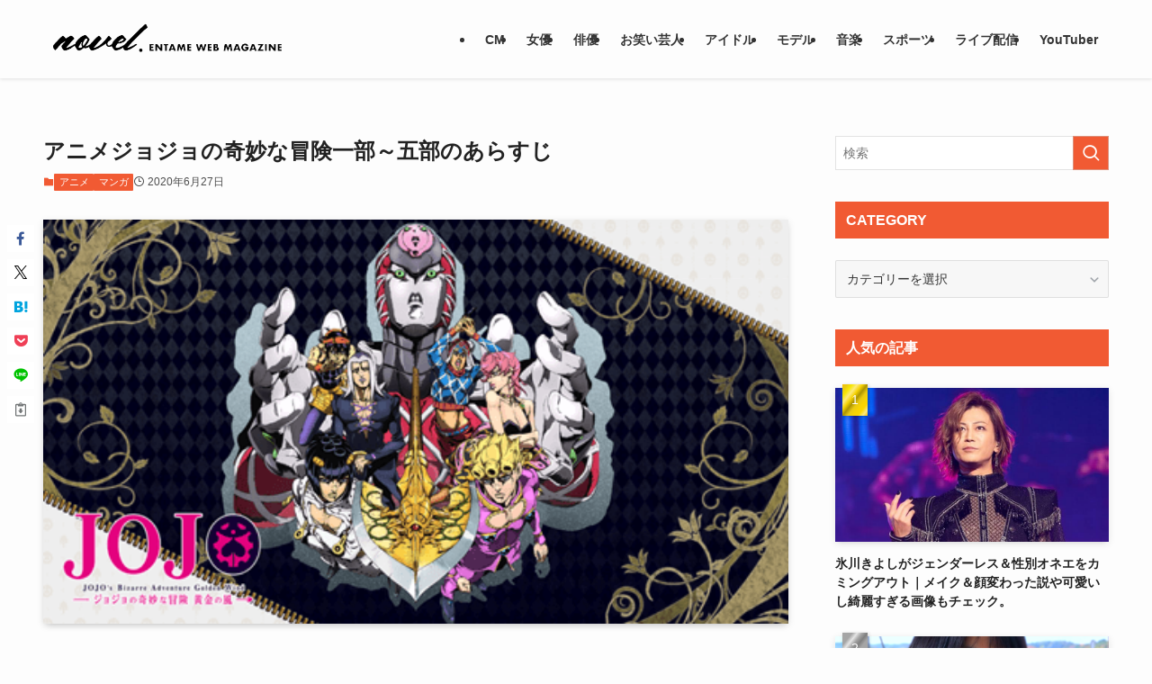

--- FILE ---
content_type: text/html; charset=UTF-8
request_url: https://samidareshiki.com/archives/8708
body_size: 26207
content:
<!DOCTYPE html>
<html lang="ja" data-loaded="false" data-scrolled="false" data-spmenu="closed">
<head>
<meta charset="utf-8">
<meta name="format-detection" content="telephone=no">
<meta http-equiv="X-UA-Compatible" content="IE=edge">
<meta name="viewport" content="width=device-width, viewport-fit=cover">
<title>アニメジョジョの奇妙な冒険一部～五部のあらすじ | novel.</title>
<meta name='robots' content='max-image-preview:large' />
<link rel='dns-prefetch' href='//sub.lush-music.jp' />
<link rel="alternate" type="application/rss+xml" title="novel. &raquo; フィード" href="https://samidareshiki.com/feed" />
<link rel="alternate" type="application/rss+xml" title="novel. &raquo; コメントフィード" href="https://samidareshiki.com/comments/feed" />
<link rel="alternate" type="application/rss+xml" title="novel. &raquo; アニメジョジョの奇妙な冒険一部～五部のあらすじ のコメントのフィード" href="https://samidareshiki.com/archives/8708/feed" />

<!-- SEO SIMPLE PACK 3.6.2 -->
<meta name="description" content="人気漫画「ジョジョの奇妙な冒険」は現在一部から五部までがアニメ化しています。 ジョジョネタもSNSに増えてきて、最近は女性ファンも増えており今後ますますジョジョを知る人が増えてくるでしょう。今回はジョジョを知らない人や物語を復習したい人に向">
<link rel="canonical" href="https://samidareshiki.com/archives/8708">
<meta property="og:locale" content="ja_JP">
<meta property="og:type" content="article">
<meta property="og:image" content="https://samidareshiki.com/wp-content/uploads/2020/06/jojoanime005.png">
<meta property="og:title" content="アニメジョジョの奇妙な冒険一部～五部のあらすじ | novel.">
<meta property="og:description" content="人気漫画「ジョジョの奇妙な冒険」は現在一部から五部までがアニメ化しています。 ジョジョネタもSNSに増えてきて、最近は女性ファンも増えており今後ますますジョジョを知る人が増えてくるでしょう。今回はジョジョを知らない人や物語を復習したい人に向">
<meta property="og:url" content="https://samidareshiki.com/archives/8708">
<meta property="og:site_name" content="novel.">
<meta name="twitter:card" content="summary_large_image">
<!-- / SEO SIMPLE PACK -->

<style id='wp-img-auto-sizes-contain-inline-css' type='text/css'>
img:is([sizes=auto i],[sizes^="auto," i]){contain-intrinsic-size:3000px 1500px}
/*# sourceURL=wp-img-auto-sizes-contain-inline-css */
</style>
<style id='wp-block-library-inline-css' type='text/css'>
:root{--wp-block-synced-color:#7a00df;--wp-block-synced-color--rgb:122,0,223;--wp-bound-block-color:var(--wp-block-synced-color);--wp-editor-canvas-background:#ddd;--wp-admin-theme-color:#007cba;--wp-admin-theme-color--rgb:0,124,186;--wp-admin-theme-color-darker-10:#006ba1;--wp-admin-theme-color-darker-10--rgb:0,107,160.5;--wp-admin-theme-color-darker-20:#005a87;--wp-admin-theme-color-darker-20--rgb:0,90,135;--wp-admin-border-width-focus:2px}@media (min-resolution:192dpi){:root{--wp-admin-border-width-focus:1.5px}}.wp-element-button{cursor:pointer}:root .has-very-light-gray-background-color{background-color:#eee}:root .has-very-dark-gray-background-color{background-color:#313131}:root .has-very-light-gray-color{color:#eee}:root .has-very-dark-gray-color{color:#313131}:root .has-vivid-green-cyan-to-vivid-cyan-blue-gradient-background{background:linear-gradient(135deg,#00d084,#0693e3)}:root .has-purple-crush-gradient-background{background:linear-gradient(135deg,#34e2e4,#4721fb 50%,#ab1dfe)}:root .has-hazy-dawn-gradient-background{background:linear-gradient(135deg,#faaca8,#dad0ec)}:root .has-subdued-olive-gradient-background{background:linear-gradient(135deg,#fafae1,#67a671)}:root .has-atomic-cream-gradient-background{background:linear-gradient(135deg,#fdd79a,#004a59)}:root .has-nightshade-gradient-background{background:linear-gradient(135deg,#330968,#31cdcf)}:root .has-midnight-gradient-background{background:linear-gradient(135deg,#020381,#2874fc)}:root{--wp--preset--font-size--normal:16px;--wp--preset--font-size--huge:42px}.has-regular-font-size{font-size:1em}.has-larger-font-size{font-size:2.625em}.has-normal-font-size{font-size:var(--wp--preset--font-size--normal)}.has-huge-font-size{font-size:var(--wp--preset--font-size--huge)}.has-text-align-center{text-align:center}.has-text-align-left{text-align:left}.has-text-align-right{text-align:right}.has-fit-text{white-space:nowrap!important}#end-resizable-editor-section{display:none}.aligncenter{clear:both}.items-justified-left{justify-content:flex-start}.items-justified-center{justify-content:center}.items-justified-right{justify-content:flex-end}.items-justified-space-between{justify-content:space-between}.screen-reader-text{border:0;clip-path:inset(50%);height:1px;margin:-1px;overflow:hidden;padding:0;position:absolute;width:1px;word-wrap:normal!important}.screen-reader-text:focus{background-color:#ddd;clip-path:none;color:#444;display:block;font-size:1em;height:auto;left:5px;line-height:normal;padding:15px 23px 14px;text-decoration:none;top:5px;width:auto;z-index:100000}html :where(.has-border-color){border-style:solid}html :where([style*=border-top-color]){border-top-style:solid}html :where([style*=border-right-color]){border-right-style:solid}html :where([style*=border-bottom-color]){border-bottom-style:solid}html :where([style*=border-left-color]){border-left-style:solid}html :where([style*=border-width]){border-style:solid}html :where([style*=border-top-width]){border-top-style:solid}html :where([style*=border-right-width]){border-right-style:solid}html :where([style*=border-bottom-width]){border-bottom-style:solid}html :where([style*=border-left-width]){border-left-style:solid}html :where(img[class*=wp-image-]){height:auto;max-width:100%}:where(figure){margin:0 0 1em}html :where(.is-position-sticky){--wp-admin--admin-bar--position-offset:var(--wp-admin--admin-bar--height,0px)}@media screen and (max-width:600px){html :where(.is-position-sticky){--wp-admin--admin-bar--position-offset:0px}}

/*# sourceURL=wp-block-library-inline-css */
</style><style id='wp-block-heading-inline-css' type='text/css'>
h1:where(.wp-block-heading).has-background,h2:where(.wp-block-heading).has-background,h3:where(.wp-block-heading).has-background,h4:where(.wp-block-heading).has-background,h5:where(.wp-block-heading).has-background,h6:where(.wp-block-heading).has-background{padding:1.25em 2.375em}h1.has-text-align-left[style*=writing-mode]:where([style*=vertical-lr]),h1.has-text-align-right[style*=writing-mode]:where([style*=vertical-rl]),h2.has-text-align-left[style*=writing-mode]:where([style*=vertical-lr]),h2.has-text-align-right[style*=writing-mode]:where([style*=vertical-rl]),h3.has-text-align-left[style*=writing-mode]:where([style*=vertical-lr]),h3.has-text-align-right[style*=writing-mode]:where([style*=vertical-rl]),h4.has-text-align-left[style*=writing-mode]:where([style*=vertical-lr]),h4.has-text-align-right[style*=writing-mode]:where([style*=vertical-rl]),h5.has-text-align-left[style*=writing-mode]:where([style*=vertical-lr]),h5.has-text-align-right[style*=writing-mode]:where([style*=vertical-rl]),h6.has-text-align-left[style*=writing-mode]:where([style*=vertical-lr]),h6.has-text-align-right[style*=writing-mode]:where([style*=vertical-rl]){rotate:180deg}
/*# sourceURL=https://samidareshiki.com/wp-includes/blocks/heading/style.min.css */
</style>
<style id='wp-block-image-inline-css' type='text/css'>
.wp-block-image>a,.wp-block-image>figure>a{display:inline-block}.wp-block-image img{box-sizing:border-box;height:auto;max-width:100%;vertical-align:bottom}@media not (prefers-reduced-motion){.wp-block-image img.hide{visibility:hidden}.wp-block-image img.show{animation:show-content-image .4s}}.wp-block-image[style*=border-radius] img,.wp-block-image[style*=border-radius]>a{border-radius:inherit}.wp-block-image.has-custom-border img{box-sizing:border-box}.wp-block-image.aligncenter{text-align:center}.wp-block-image.alignfull>a,.wp-block-image.alignwide>a{width:100%}.wp-block-image.alignfull img,.wp-block-image.alignwide img{height:auto;width:100%}.wp-block-image .aligncenter,.wp-block-image .alignleft,.wp-block-image .alignright,.wp-block-image.aligncenter,.wp-block-image.alignleft,.wp-block-image.alignright{display:table}.wp-block-image .aligncenter>figcaption,.wp-block-image .alignleft>figcaption,.wp-block-image .alignright>figcaption,.wp-block-image.aligncenter>figcaption,.wp-block-image.alignleft>figcaption,.wp-block-image.alignright>figcaption{caption-side:bottom;display:table-caption}.wp-block-image .alignleft{float:left;margin:.5em 1em .5em 0}.wp-block-image .alignright{float:right;margin:.5em 0 .5em 1em}.wp-block-image .aligncenter{margin-left:auto;margin-right:auto}.wp-block-image :where(figcaption){margin-bottom:1em;margin-top:.5em}.wp-block-image.is-style-circle-mask img{border-radius:9999px}@supports ((-webkit-mask-image:none) or (mask-image:none)) or (-webkit-mask-image:none){.wp-block-image.is-style-circle-mask img{border-radius:0;-webkit-mask-image:url('data:image/svg+xml;utf8,<svg viewBox="0 0 100 100" xmlns="http://www.w3.org/2000/svg"><circle cx="50" cy="50" r="50"/></svg>');mask-image:url('data:image/svg+xml;utf8,<svg viewBox="0 0 100 100" xmlns="http://www.w3.org/2000/svg"><circle cx="50" cy="50" r="50"/></svg>');mask-mode:alpha;-webkit-mask-position:center;mask-position:center;-webkit-mask-repeat:no-repeat;mask-repeat:no-repeat;-webkit-mask-size:contain;mask-size:contain}}:root :where(.wp-block-image.is-style-rounded img,.wp-block-image .is-style-rounded img){border-radius:9999px}.wp-block-image figure{margin:0}.wp-lightbox-container{display:flex;flex-direction:column;position:relative}.wp-lightbox-container img{cursor:zoom-in}.wp-lightbox-container img:hover+button{opacity:1}.wp-lightbox-container button{align-items:center;backdrop-filter:blur(16px) saturate(180%);background-color:#5a5a5a40;border:none;border-radius:4px;cursor:zoom-in;display:flex;height:20px;justify-content:center;opacity:0;padding:0;position:absolute;right:16px;text-align:center;top:16px;width:20px;z-index:100}@media not (prefers-reduced-motion){.wp-lightbox-container button{transition:opacity .2s ease}}.wp-lightbox-container button:focus-visible{outline:3px auto #5a5a5a40;outline:3px auto -webkit-focus-ring-color;outline-offset:3px}.wp-lightbox-container button:hover{cursor:pointer;opacity:1}.wp-lightbox-container button:focus{opacity:1}.wp-lightbox-container button:focus,.wp-lightbox-container button:hover,.wp-lightbox-container button:not(:hover):not(:active):not(.has-background){background-color:#5a5a5a40;border:none}.wp-lightbox-overlay{box-sizing:border-box;cursor:zoom-out;height:100vh;left:0;overflow:hidden;position:fixed;top:0;visibility:hidden;width:100%;z-index:100000}.wp-lightbox-overlay .close-button{align-items:center;cursor:pointer;display:flex;justify-content:center;min-height:40px;min-width:40px;padding:0;position:absolute;right:calc(env(safe-area-inset-right) + 16px);top:calc(env(safe-area-inset-top) + 16px);z-index:5000000}.wp-lightbox-overlay .close-button:focus,.wp-lightbox-overlay .close-button:hover,.wp-lightbox-overlay .close-button:not(:hover):not(:active):not(.has-background){background:none;border:none}.wp-lightbox-overlay .lightbox-image-container{height:var(--wp--lightbox-container-height);left:50%;overflow:hidden;position:absolute;top:50%;transform:translate(-50%,-50%);transform-origin:top left;width:var(--wp--lightbox-container-width);z-index:9999999999}.wp-lightbox-overlay .wp-block-image{align-items:center;box-sizing:border-box;display:flex;height:100%;justify-content:center;margin:0;position:relative;transform-origin:0 0;width:100%;z-index:3000000}.wp-lightbox-overlay .wp-block-image img{height:var(--wp--lightbox-image-height);min-height:var(--wp--lightbox-image-height);min-width:var(--wp--lightbox-image-width);width:var(--wp--lightbox-image-width)}.wp-lightbox-overlay .wp-block-image figcaption{display:none}.wp-lightbox-overlay button{background:none;border:none}.wp-lightbox-overlay .scrim{background-color:#fff;height:100%;opacity:.9;position:absolute;width:100%;z-index:2000000}.wp-lightbox-overlay.active{visibility:visible}@media not (prefers-reduced-motion){.wp-lightbox-overlay.active{animation:turn-on-visibility .25s both}.wp-lightbox-overlay.active img{animation:turn-on-visibility .35s both}.wp-lightbox-overlay.show-closing-animation:not(.active){animation:turn-off-visibility .35s both}.wp-lightbox-overlay.show-closing-animation:not(.active) img{animation:turn-off-visibility .25s both}.wp-lightbox-overlay.zoom.active{animation:none;opacity:1;visibility:visible}.wp-lightbox-overlay.zoom.active .lightbox-image-container{animation:lightbox-zoom-in .4s}.wp-lightbox-overlay.zoom.active .lightbox-image-container img{animation:none}.wp-lightbox-overlay.zoom.active .scrim{animation:turn-on-visibility .4s forwards}.wp-lightbox-overlay.zoom.show-closing-animation:not(.active){animation:none}.wp-lightbox-overlay.zoom.show-closing-animation:not(.active) .lightbox-image-container{animation:lightbox-zoom-out .4s}.wp-lightbox-overlay.zoom.show-closing-animation:not(.active) .lightbox-image-container img{animation:none}.wp-lightbox-overlay.zoom.show-closing-animation:not(.active) .scrim{animation:turn-off-visibility .4s forwards}}@keyframes show-content-image{0%{visibility:hidden}99%{visibility:hidden}to{visibility:visible}}@keyframes turn-on-visibility{0%{opacity:0}to{opacity:1}}@keyframes turn-off-visibility{0%{opacity:1;visibility:visible}99%{opacity:0;visibility:visible}to{opacity:0;visibility:hidden}}@keyframes lightbox-zoom-in{0%{transform:translate(calc((-100vw + var(--wp--lightbox-scrollbar-width))/2 + var(--wp--lightbox-initial-left-position)),calc(-50vh + var(--wp--lightbox-initial-top-position))) scale(var(--wp--lightbox-scale))}to{transform:translate(-50%,-50%) scale(1)}}@keyframes lightbox-zoom-out{0%{transform:translate(-50%,-50%) scale(1);visibility:visible}99%{visibility:visible}to{transform:translate(calc((-100vw + var(--wp--lightbox-scrollbar-width))/2 + var(--wp--lightbox-initial-left-position)),calc(-50vh + var(--wp--lightbox-initial-top-position))) scale(var(--wp--lightbox-scale));visibility:hidden}}
/*# sourceURL=https://samidareshiki.com/wp-includes/blocks/image/style.min.css */
</style>
<style id='wp-block-paragraph-inline-css' type='text/css'>
.is-small-text{font-size:.875em}.is-regular-text{font-size:1em}.is-large-text{font-size:2.25em}.is-larger-text{font-size:3em}.has-drop-cap:not(:focus):first-letter{float:left;font-size:8.4em;font-style:normal;font-weight:100;line-height:.68;margin:.05em .1em 0 0;text-transform:uppercase}body.rtl .has-drop-cap:not(:focus):first-letter{float:none;margin-left:.1em}p.has-drop-cap.has-background{overflow:hidden}:root :where(p.has-background){padding:1.25em 2.375em}:where(p.has-text-color:not(.has-link-color)) a{color:inherit}p.has-text-align-left[style*="writing-mode:vertical-lr"],p.has-text-align-right[style*="writing-mode:vertical-rl"]{rotate:180deg}
/*# sourceURL=https://samidareshiki.com/wp-includes/blocks/paragraph/style.min.css */
</style>
<style id='global-styles-inline-css' type='text/css'>
:root{--wp--preset--aspect-ratio--square: 1;--wp--preset--aspect-ratio--4-3: 4/3;--wp--preset--aspect-ratio--3-4: 3/4;--wp--preset--aspect-ratio--3-2: 3/2;--wp--preset--aspect-ratio--2-3: 2/3;--wp--preset--aspect-ratio--16-9: 16/9;--wp--preset--aspect-ratio--9-16: 9/16;--wp--preset--color--black: #000;--wp--preset--color--cyan-bluish-gray: #abb8c3;--wp--preset--color--white: #fff;--wp--preset--color--pale-pink: #f78da7;--wp--preset--color--vivid-red: #cf2e2e;--wp--preset--color--luminous-vivid-orange: #ff6900;--wp--preset--color--luminous-vivid-amber: #fcb900;--wp--preset--color--light-green-cyan: #7bdcb5;--wp--preset--color--vivid-green-cyan: #00d084;--wp--preset--color--pale-cyan-blue: #8ed1fc;--wp--preset--color--vivid-cyan-blue: #0693e3;--wp--preset--color--vivid-purple: #9b51e0;--wp--preset--color--swl-main: var(--color_main);--wp--preset--color--swl-main-thin: var(--color_main_thin);--wp--preset--color--swl-gray: var(--color_gray);--wp--preset--color--swl-deep-01: var(--color_deep01);--wp--preset--color--swl-deep-02: var(--color_deep02);--wp--preset--color--swl-deep-03: var(--color_deep03);--wp--preset--color--swl-deep-04: var(--color_deep04);--wp--preset--color--swl-pale-01: var(--color_pale01);--wp--preset--color--swl-pale-02: var(--color_pale02);--wp--preset--color--swl-pale-03: var(--color_pale03);--wp--preset--color--swl-pale-04: var(--color_pale04);--wp--preset--gradient--vivid-cyan-blue-to-vivid-purple: linear-gradient(135deg,rgb(6,147,227) 0%,rgb(155,81,224) 100%);--wp--preset--gradient--light-green-cyan-to-vivid-green-cyan: linear-gradient(135deg,rgb(122,220,180) 0%,rgb(0,208,130) 100%);--wp--preset--gradient--luminous-vivid-amber-to-luminous-vivid-orange: linear-gradient(135deg,rgb(252,185,0) 0%,rgb(255,105,0) 100%);--wp--preset--gradient--luminous-vivid-orange-to-vivid-red: linear-gradient(135deg,rgb(255,105,0) 0%,rgb(207,46,46) 100%);--wp--preset--gradient--very-light-gray-to-cyan-bluish-gray: linear-gradient(135deg,rgb(238,238,238) 0%,rgb(169,184,195) 100%);--wp--preset--gradient--cool-to-warm-spectrum: linear-gradient(135deg,rgb(74,234,220) 0%,rgb(151,120,209) 20%,rgb(207,42,186) 40%,rgb(238,44,130) 60%,rgb(251,105,98) 80%,rgb(254,248,76) 100%);--wp--preset--gradient--blush-light-purple: linear-gradient(135deg,rgb(255,206,236) 0%,rgb(152,150,240) 100%);--wp--preset--gradient--blush-bordeaux: linear-gradient(135deg,rgb(254,205,165) 0%,rgb(254,45,45) 50%,rgb(107,0,62) 100%);--wp--preset--gradient--luminous-dusk: linear-gradient(135deg,rgb(255,203,112) 0%,rgb(199,81,192) 50%,rgb(65,88,208) 100%);--wp--preset--gradient--pale-ocean: linear-gradient(135deg,rgb(255,245,203) 0%,rgb(182,227,212) 50%,rgb(51,167,181) 100%);--wp--preset--gradient--electric-grass: linear-gradient(135deg,rgb(202,248,128) 0%,rgb(113,206,126) 100%);--wp--preset--gradient--midnight: linear-gradient(135deg,rgb(2,3,129) 0%,rgb(40,116,252) 100%);--wp--preset--font-size--small: 0.9em;--wp--preset--font-size--medium: 1.1em;--wp--preset--font-size--large: 1.25em;--wp--preset--font-size--x-large: 42px;--wp--preset--font-size--xs: 0.75em;--wp--preset--font-size--huge: 1.6em;--wp--preset--spacing--20: 0.44rem;--wp--preset--spacing--30: 0.67rem;--wp--preset--spacing--40: 1rem;--wp--preset--spacing--50: 1.5rem;--wp--preset--spacing--60: 2.25rem;--wp--preset--spacing--70: 3.38rem;--wp--preset--spacing--80: 5.06rem;--wp--preset--shadow--natural: 6px 6px 9px rgba(0, 0, 0, 0.2);--wp--preset--shadow--deep: 12px 12px 50px rgba(0, 0, 0, 0.4);--wp--preset--shadow--sharp: 6px 6px 0px rgba(0, 0, 0, 0.2);--wp--preset--shadow--outlined: 6px 6px 0px -3px rgb(255, 255, 255), 6px 6px rgb(0, 0, 0);--wp--preset--shadow--crisp: 6px 6px 0px rgb(0, 0, 0);}:where(.is-layout-flex){gap: 0.5em;}:where(.is-layout-grid){gap: 0.5em;}body .is-layout-flex{display: flex;}.is-layout-flex{flex-wrap: wrap;align-items: center;}.is-layout-flex > :is(*, div){margin: 0;}body .is-layout-grid{display: grid;}.is-layout-grid > :is(*, div){margin: 0;}:where(.wp-block-columns.is-layout-flex){gap: 2em;}:where(.wp-block-columns.is-layout-grid){gap: 2em;}:where(.wp-block-post-template.is-layout-flex){gap: 1.25em;}:where(.wp-block-post-template.is-layout-grid){gap: 1.25em;}.has-black-color{color: var(--wp--preset--color--black) !important;}.has-cyan-bluish-gray-color{color: var(--wp--preset--color--cyan-bluish-gray) !important;}.has-white-color{color: var(--wp--preset--color--white) !important;}.has-pale-pink-color{color: var(--wp--preset--color--pale-pink) !important;}.has-vivid-red-color{color: var(--wp--preset--color--vivid-red) !important;}.has-luminous-vivid-orange-color{color: var(--wp--preset--color--luminous-vivid-orange) !important;}.has-luminous-vivid-amber-color{color: var(--wp--preset--color--luminous-vivid-amber) !important;}.has-light-green-cyan-color{color: var(--wp--preset--color--light-green-cyan) !important;}.has-vivid-green-cyan-color{color: var(--wp--preset--color--vivid-green-cyan) !important;}.has-pale-cyan-blue-color{color: var(--wp--preset--color--pale-cyan-blue) !important;}.has-vivid-cyan-blue-color{color: var(--wp--preset--color--vivid-cyan-blue) !important;}.has-vivid-purple-color{color: var(--wp--preset--color--vivid-purple) !important;}.has-black-background-color{background-color: var(--wp--preset--color--black) !important;}.has-cyan-bluish-gray-background-color{background-color: var(--wp--preset--color--cyan-bluish-gray) !important;}.has-white-background-color{background-color: var(--wp--preset--color--white) !important;}.has-pale-pink-background-color{background-color: var(--wp--preset--color--pale-pink) !important;}.has-vivid-red-background-color{background-color: var(--wp--preset--color--vivid-red) !important;}.has-luminous-vivid-orange-background-color{background-color: var(--wp--preset--color--luminous-vivid-orange) !important;}.has-luminous-vivid-amber-background-color{background-color: var(--wp--preset--color--luminous-vivid-amber) !important;}.has-light-green-cyan-background-color{background-color: var(--wp--preset--color--light-green-cyan) !important;}.has-vivid-green-cyan-background-color{background-color: var(--wp--preset--color--vivid-green-cyan) !important;}.has-pale-cyan-blue-background-color{background-color: var(--wp--preset--color--pale-cyan-blue) !important;}.has-vivid-cyan-blue-background-color{background-color: var(--wp--preset--color--vivid-cyan-blue) !important;}.has-vivid-purple-background-color{background-color: var(--wp--preset--color--vivid-purple) !important;}.has-black-border-color{border-color: var(--wp--preset--color--black) !important;}.has-cyan-bluish-gray-border-color{border-color: var(--wp--preset--color--cyan-bluish-gray) !important;}.has-white-border-color{border-color: var(--wp--preset--color--white) !important;}.has-pale-pink-border-color{border-color: var(--wp--preset--color--pale-pink) !important;}.has-vivid-red-border-color{border-color: var(--wp--preset--color--vivid-red) !important;}.has-luminous-vivid-orange-border-color{border-color: var(--wp--preset--color--luminous-vivid-orange) !important;}.has-luminous-vivid-amber-border-color{border-color: var(--wp--preset--color--luminous-vivid-amber) !important;}.has-light-green-cyan-border-color{border-color: var(--wp--preset--color--light-green-cyan) !important;}.has-vivid-green-cyan-border-color{border-color: var(--wp--preset--color--vivid-green-cyan) !important;}.has-pale-cyan-blue-border-color{border-color: var(--wp--preset--color--pale-cyan-blue) !important;}.has-vivid-cyan-blue-border-color{border-color: var(--wp--preset--color--vivid-cyan-blue) !important;}.has-vivid-purple-border-color{border-color: var(--wp--preset--color--vivid-purple) !important;}.has-vivid-cyan-blue-to-vivid-purple-gradient-background{background: var(--wp--preset--gradient--vivid-cyan-blue-to-vivid-purple) !important;}.has-light-green-cyan-to-vivid-green-cyan-gradient-background{background: var(--wp--preset--gradient--light-green-cyan-to-vivid-green-cyan) !important;}.has-luminous-vivid-amber-to-luminous-vivid-orange-gradient-background{background: var(--wp--preset--gradient--luminous-vivid-amber-to-luminous-vivid-orange) !important;}.has-luminous-vivid-orange-to-vivid-red-gradient-background{background: var(--wp--preset--gradient--luminous-vivid-orange-to-vivid-red) !important;}.has-very-light-gray-to-cyan-bluish-gray-gradient-background{background: var(--wp--preset--gradient--very-light-gray-to-cyan-bluish-gray) !important;}.has-cool-to-warm-spectrum-gradient-background{background: var(--wp--preset--gradient--cool-to-warm-spectrum) !important;}.has-blush-light-purple-gradient-background{background: var(--wp--preset--gradient--blush-light-purple) !important;}.has-blush-bordeaux-gradient-background{background: var(--wp--preset--gradient--blush-bordeaux) !important;}.has-luminous-dusk-gradient-background{background: var(--wp--preset--gradient--luminous-dusk) !important;}.has-pale-ocean-gradient-background{background: var(--wp--preset--gradient--pale-ocean) !important;}.has-electric-grass-gradient-background{background: var(--wp--preset--gradient--electric-grass) !important;}.has-midnight-gradient-background{background: var(--wp--preset--gradient--midnight) !important;}.has-small-font-size{font-size: var(--wp--preset--font-size--small) !important;}.has-medium-font-size{font-size: var(--wp--preset--font-size--medium) !important;}.has-large-font-size{font-size: var(--wp--preset--font-size--large) !important;}.has-x-large-font-size{font-size: var(--wp--preset--font-size--x-large) !important;}
/*# sourceURL=global-styles-inline-css */
</style>

<link rel='stylesheet' id='swell-icons-css' href='https://samidareshiki.com/wp-content/themes/swell/build/css/swell-icons.css?ver=2.15.0' type='text/css' media='all' />
<link rel='stylesheet' id='main_style-css' href='https://samidareshiki.com/wp-content/themes/swell/build/css/main.css?ver=2.15.0' type='text/css' media='all' />
<link rel='stylesheet' id='swell_blocks-css' href='https://samidareshiki.com/wp-content/themes/swell/build/css/blocks.css?ver=2.15.0' type='text/css' media='all' />
<style id='swell_custom-inline-css' type='text/css'>
:root{--swl-fz--content:4vw;--swl-font_family:"游ゴシック体", "Yu Gothic", YuGothic, "Hiragino Kaku Gothic ProN", "Hiragino Sans", Meiryo, sans-serif;--swl-font_weight:500;--color_main:#f15a33;--color_text:#222222;--color_link:#1176d4;--color_htag:#f15a33;--color_bg:#fdfdfd;--color_gradient1:#ff512f;--color_gradient2:#fde130;--color_main_thin:rgba(255, 113, 64, 0.05 );--color_main_dark:rgba(181, 68, 38, 1 );--color_list_check:#f15a33;--color_list_num:#f15a33;--color_list_good:#86dd7b;--color_list_triangle:#f4e03a;--color_list_bad:#f36060;--color_faq_q:#d55656;--color_faq_a:#6599b7;--color_icon_good:#3cd250;--color_icon_good_bg:#ecffe9;--color_icon_bad:#4b73eb;--color_icon_bad_bg:#eafaff;--color_icon_info:#f578b4;--color_icon_info_bg:#fff0fa;--color_icon_announce:#ffa537;--color_icon_announce_bg:#fff5f0;--color_icon_pen:#7a7a7a;--color_icon_pen_bg:#f7f7f7;--color_icon_book:#787364;--color_icon_book_bg:#f8f6ef;--color_icon_point:#ffa639;--color_icon_check:#86d67c;--color_icon_batsu:#f36060;--color_icon_hatena:#5295cc;--color_icon_caution:#f7da38;--color_icon_memo:#84878a;--color_deep01:#ff0000;--color_deep02:#3d79d5;--color_deep03:#63a84d;--color_deep04:#f09f4d;--color_pale01:#fff2f0;--color_pale02:#f3f8fd;--color_pale03:#f1f9ee;--color_pale04:#fdf9ee;--color_mark_blue:#b7e3ff;--color_mark_green:#bdf9c3;--color_mark_yellow:#fcf69f;--color_mark_orange:#ffddbc;--border01:solid 1px var(--color_main);--border02:double 4px var(--color_main);--border03:dashed 2px var(--color_border);--border04:solid 4px var(--color_gray);--card_posts_thumb_ratio:56.25%;--list_posts_thumb_ratio:61.805%;--big_posts_thumb_ratio:56.25%;--thumb_posts_thumb_ratio:61.805%;--blogcard_thumb_ratio:56.25%;--color_header_bg:#fdfdfd;--color_header_text:#333;--color_footer_bg:#fdfdfd;--color_footer_text:#333;--container_size:1200px;--article_size:900px;--logo_size_sp:65px;--logo_size_pc:55px;--logo_size_pcfix:45px;}.swl-cell-bg[data-icon="doubleCircle"]{--cell-icon-color:#ffc977}.swl-cell-bg[data-icon="circle"]{--cell-icon-color:#94e29c}.swl-cell-bg[data-icon="triangle"]{--cell-icon-color:#eeda2f}.swl-cell-bg[data-icon="close"]{--cell-icon-color:#ec9191}.swl-cell-bg[data-icon="hatena"]{--cell-icon-color:#93c9da}.swl-cell-bg[data-icon="check"]{--cell-icon-color:#94e29c}.swl-cell-bg[data-icon="line"]{--cell-icon-color:#9b9b9b}.cap_box[data-colset="col1"]{--capbox-color:#f59b5f;--capbox-color--bg:#fff8eb}.cap_box[data-colset="col2"]{--capbox-color:#5fb9f5;--capbox-color--bg:#edf5ff}.cap_box[data-colset="col3"]{--capbox-color:#2fcd90;--capbox-color--bg:#eafaf2}.red_{--the-btn-color:#f74a4a;--the-btn-color2:#ffbc49;--the-solid-shadow: rgba(185, 56, 56, 1 )}.blue_{--the-btn-color:#338df4;--the-btn-color2:#35eaff;--the-solid-shadow: rgba(38, 106, 183, 1 )}.green_{--the-btn-color:#62d847;--the-btn-color2:#7bf7bd;--the-solid-shadow: rgba(74, 162, 53, 1 )}.is-style-btn_normal{--the-btn-radius:80px}.is-style-btn_solid{--the-btn-radius:80px}.is-style-btn_shiny{--the-btn-radius:80px}.is-style-btn_line{--the-btn-radius:80px}.post_content blockquote{padding:1.5em 2em 1.5em 3em}.post_content blockquote::before{content:"";display:block;width:5px;height:calc(100% - 3em);top:1.5em;left:1.5em;border-left:solid 1px rgba(180,180,180,.75);border-right:solid 1px rgba(180,180,180,.75);}.mark_blue{background:-webkit-linear-gradient(transparent 64%,var(--color_mark_blue) 0%);background:linear-gradient(transparent 64%,var(--color_mark_blue) 0%)}.mark_green{background:-webkit-linear-gradient(transparent 64%,var(--color_mark_green) 0%);background:linear-gradient(transparent 64%,var(--color_mark_green) 0%)}.mark_yellow{background:-webkit-linear-gradient(transparent 64%,var(--color_mark_yellow) 0%);background:linear-gradient(transparent 64%,var(--color_mark_yellow) 0%)}.mark_orange{background:-webkit-linear-gradient(transparent 64%,var(--color_mark_orange) 0%);background:linear-gradient(transparent 64%,var(--color_mark_orange) 0%)}[class*="is-style-icon_"]{color:#333;border-width:0}[class*="is-style-big_icon_"]{border-width:2px;border-style:solid}[data-col="gray"] .c-balloon__text{background:#f7f7f7;border-color:#ccc}[data-col="gray"] .c-balloon__before{border-right-color:#f7f7f7}[data-col="green"] .c-balloon__text{background:#d1f8c2;border-color:#9ddd93}[data-col="green"] .c-balloon__before{border-right-color:#d1f8c2}[data-col="blue"] .c-balloon__text{background:#e2f6ff;border-color:#93d2f0}[data-col="blue"] .c-balloon__before{border-right-color:#e2f6ff}[data-col="red"] .c-balloon__text{background:#ffebeb;border-color:#f48789}[data-col="red"] .c-balloon__before{border-right-color:#ffebeb}[data-col="yellow"] .c-balloon__text{background:#f9f7d2;border-color:#fbe593}[data-col="yellow"] .c-balloon__before{border-right-color:#f9f7d2}.-type-list2 .p-postList__body::after,.-type-big .p-postList__body::after{content: "READ MORE »";}.c-postThumb__cat{background-color:#f15a33;color:#fff;background-image: repeating-linear-gradient(-45deg,rgba(255,255,255,.1),rgba(255,255,255,.1) 6px,transparent 6px,transparent 12px)}.post_content h2:where(:not([class^="swell-block-"]):not(.faq_q):not(.p-postList__title)){background:var(--color_htag);padding:.75em 1em;color:#fff}.post_content h2:where(:not([class^="swell-block-"]):not(.faq_q):not(.p-postList__title))::before{position:absolute;display:block;pointer-events:none;content:"";top:-4px;left:0;width:100%;height:calc(100% + 4px);box-sizing:content-box;border-top:solid 2px var(--color_htag);border-bottom:solid 2px var(--color_htag)}.post_content h3:where(:not([class^="swell-block-"]):not(.faq_q):not(.p-postList__title)){padding:0 .5em .5em}.post_content h3:where(:not([class^="swell-block-"]):not(.faq_q):not(.p-postList__title))::before{content:"";width:100%;height:2px;background-color:var(--color_htag)}.post_content h4:where(:not([class^="swell-block-"]):not(.faq_q):not(.p-postList__title)){padding:0 0 0 16px;border-left:solid 2px var(--color_htag)}.l-header{box-shadow: 0 1px 4px rgba(0,0,0,.12)}.c-gnav a::after{background:var(--color_main);width:0%;height:2px}.p-spHeadMenu .menu-item.-current{border-bottom-color:var(--color_main)}.c-gnav > li:hover > a::after,.c-gnav > .-current > a::after{width:100%}.c-gnav .sub-menu{color:#333;background:#fff}.l-fixHeader::before{opacity:1}#pagetop{border-radius:50%}.c-widget__title.-spmenu{padding:.5em .75em;border-radius:var(--swl-radius--2, 0px);background:var(--color_main);color:#fff;}.c-widget__title.-footer{padding:.5em}.c-widget__title.-footer::before{content:"";bottom:0;left:0;width:40%;z-index:1;background:var(--color_main)}.c-widget__title.-footer::after{content:"";bottom:0;left:0;width:100%;background:var(--color_border)}.c-secTitle{border-left:solid 2px var(--color_main);padding:0em .75em}.p-spMenu{color:#333}.p-spMenu__inner::before{background:#fdfdfd;opacity:1}.p-spMenu__overlay{background:#000;opacity:0.6}[class*="page-numbers"]{border-radius:50%;margin:4px;color:var(--color_main);border: solid 1px var(--color_main)}a{text-decoration: none}.l-topTitleArea.c-filterLayer::before{background-color:#000;opacity:0.2;content:""}@media screen and (min-width: 960px){:root{}}@media screen and (max-width: 959px){:root{}.l-header__logo{margin-right:auto}.l-header__inner{-webkit-box-pack:end;-webkit-justify-content:flex-end;justify-content:flex-end}}@media screen and (min-width: 600px){:root{--swl-fz--content:16px;}}@media screen and (max-width: 599px){:root{}}@media (min-width: 1108px) {.alignwide{left:-100px;width:calc(100% + 200px);}}@media (max-width: 1108px) {.-sidebar-off .swell-block-fullWide__inner.l-container .alignwide{left:0px;width:100%;}}.l-fixHeader .l-fixHeader__gnav{order:0}[data-scrolled=true] .l-fixHeader[data-ready]{opacity:1;-webkit-transform:translateY(0)!important;transform:translateY(0)!important;visibility:visible}.-body-solid .l-fixHeader{box-shadow:0 2px 4px var(--swl-color_shadow)}.l-fixHeader__inner{align-items:stretch;color:var(--color_header_text);display:flex;padding-bottom:0;padding-top:0;position:relative;z-index:1}.l-fixHeader__logo{align-items:center;display:flex;line-height:1;margin-right:24px;order:0;padding:16px 0}.is-style-btn_normal a,.is-style-btn_shiny a{box-shadow:var(--swl-btn_shadow)}.c-shareBtns__btn,.is-style-balloon>.c-tabList .c-tabList__button,.p-snsCta,[class*=page-numbers]{box-shadow:var(--swl-box_shadow)}.p-articleThumb__img,.p-articleThumb__youtube{box-shadow:var(--swl-img_shadow)}.p-pickupBanners__item .c-bannerLink,.p-postList__thumb{box-shadow:0 2px 8px rgba(0,0,0,.1),0 4px 4px -4px rgba(0,0,0,.1)}.p-postList.-w-ranking li:before{background-image:repeating-linear-gradient(-45deg,hsla(0,0%,100%,.1),hsla(0,0%,100%,.1) 6px,transparent 0,transparent 12px);box-shadow:1px 1px 4px rgba(0,0,0,.2)}@media (min-width:960px){.-series .l-header__inner{align-items:stretch;display:flex}.-series .l-header__logo{align-items:center;display:flex;flex-wrap:wrap;margin-right:24px;padding:16px 0}.-series .l-header__logo .c-catchphrase{font-size:13px;padding:4px 0}.-series .c-headLogo{margin-right:16px}.-series-right .l-header__inner{justify-content:space-between}.-series-right .c-gnavWrap{margin-left:auto}.-series-right .w-header{margin-left:12px}.-series-left .w-header{margin-left:auto}}@media (min-width:960px) and (min-width:600px){.-series .c-headLogo{max-width:400px}}.c-gnav .sub-menu a:before,.c-listMenu a:before{-webkit-font-smoothing:antialiased;-moz-osx-font-smoothing:grayscale;font-family:icomoon!important;font-style:normal;font-variant:normal;font-weight:400;line-height:1;text-transform:none}.c-submenuToggleBtn{display:none}.c-listMenu a{padding:.75em 1em .75em 1.5em;transition:padding .25s}.c-listMenu a:hover{padding-left:1.75em;padding-right:.75em}.c-gnav .sub-menu a:before,.c-listMenu a:before{color:inherit;content:"\e921";display:inline-block;left:2px;position:absolute;top:50%;-webkit-transform:translateY(-50%);transform:translateY(-50%);vertical-align:middle}.widget_categories>ul>.cat-item>a,.wp-block-categories-list>li>a{padding-left:1.75em}.c-listMenu .children,.c-listMenu .sub-menu{margin:0}.c-listMenu .children a,.c-listMenu .sub-menu a{font-size:.9em;padding-left:2.5em}.c-listMenu .children a:before,.c-listMenu .sub-menu a:before{left:1em}.c-listMenu .children a:hover,.c-listMenu .sub-menu a:hover{padding-left:2.75em}.c-listMenu .children ul a,.c-listMenu .sub-menu ul a{padding-left:3.25em}.c-listMenu .children ul a:before,.c-listMenu .sub-menu ul a:before{left:1.75em}.c-listMenu .children ul a:hover,.c-listMenu .sub-menu ul a:hover{padding-left:3.5em}.c-gnav li:hover>.sub-menu{opacity:1;visibility:visible}.c-gnav .sub-menu:before{background:inherit;content:"";height:100%;left:0;position:absolute;top:0;width:100%;z-index:0}.c-gnav .sub-menu .sub-menu{left:100%;top:0;z-index:-1}.c-gnav .sub-menu a{padding-left:2em}.c-gnav .sub-menu a:before{left:.5em}.c-gnav .sub-menu a:hover .ttl{left:4px}:root{--color_content_bg:var(--color_bg);}.c-widget__title.-side{padding:.5em .75em;border-radius:var(--swl-radius--2, 0px);background:var(--color_main);color:#fff;}.c-shareBtns__btn:not(:hover){background:none}.-fix .c-shareBtns__btn:not(:hover){background:#fff}.c-shareBtns__btn:not(:hover) .c-shareBtns__icon{color:inherit}.c-shareBtns__list{padding: 8px 0;border-top: solid 1px var(--color_border);border-bottom: solid 1px var(--color_border)}.c-shareBtns__item:not(:last-child){margin-right:8px}.c-shareBtns__btn{padding:8px 0;transition:background-color .25s;box-shadow:none!important}@media screen and (min-width: 960px){:root{}.single .c-postTitle__date{display:none}}@media screen and (max-width: 959px){:root{}.single .c-postTitle__date{display:none}}@media screen and (min-width: 600px){:root{}}@media screen and (max-width: 599px){:root{}}.swell-block-fullWide__inner.l-container{--swl-fw_inner_pad:var(--swl-pad_container,0px)}@media (min-width:960px){.-sidebar-on .l-content .alignfull,.-sidebar-on .l-content .alignwide{left:-16px;width:calc(100% + 32px)}.swell-block-fullWide__inner.l-article{--swl-fw_inner_pad:var(--swl-pad_post_content,0px)}.-sidebar-on .swell-block-fullWide__inner .alignwide{left:0;width:100%}.-sidebar-on .swell-block-fullWide__inner .alignfull{left:calc(0px - var(--swl-fw_inner_pad, 0))!important;margin-left:0!important;margin-right:0!important;width:calc(100% + var(--swl-fw_inner_pad, 0)*2)!important}}.p-relatedPosts .p-postList__item{margin-bottom:1.5em}.p-relatedPosts .p-postList__times,.p-relatedPosts .p-postList__times>:last-child{margin-right:0}@media (min-width:600px){.p-relatedPosts .p-postList__item{width:33.33333%}}@media screen and (min-width:600px) and (max-width:1239px){.p-relatedPosts .p-postList__item:nth-child(7),.p-relatedPosts .p-postList__item:nth-child(8){display:none}}@media screen and (min-width:1240px){.p-relatedPosts .p-postList__item{width:25%}}.-index-off .p-toc,.swell-toc-placeholder:empty{display:none}.p-toc.-modal{height:100%;margin:0;overflow-y:auto;padding:0}#main_content .p-toc{border-radius:var(--swl-radius--2,0);margin:4em auto;max-width:800px}#sidebar .p-toc{margin-top:-.5em}.p-toc .__pn:before{content:none!important;counter-increment:none}.p-toc .__prev{margin:0 0 1em}.p-toc .__next{margin:1em 0 0}.p-toc.is-omitted:not([data-omit=ct]) [data-level="2"] .p-toc__childList{height:0;margin-bottom:-.5em;visibility:hidden}.p-toc.is-omitted:not([data-omit=nest]){position:relative}.p-toc.is-omitted:not([data-omit=nest]):before{background:linear-gradient(hsla(0,0%,100%,0),var(--color_bg));bottom:5em;content:"";height:4em;left:0;opacity:.75;pointer-events:none;position:absolute;width:100%;z-index:1}.p-toc.is-omitted:not([data-omit=nest]):after{background:var(--color_bg);bottom:0;content:"";height:5em;left:0;opacity:.75;position:absolute;width:100%;z-index:1}.p-toc.is-omitted:not([data-omit=nest]) .__next,.p-toc.is-omitted:not([data-omit=nest]) [data-omit="1"]{display:none}.p-toc .p-toc__expandBtn{background-color:#f7f7f7;border:rgba(0,0,0,.2);border-radius:5em;box-shadow:0 0 0 1px #bbb;color:#333;display:block;font-size:14px;line-height:1.5;margin:.75em auto 0;min-width:6em;padding:.5em 1em;position:relative;transition:box-shadow .25s;z-index:2}.p-toc[data-omit=nest] .p-toc__expandBtn{display:inline-block;font-size:13px;margin:0 0 0 1.25em;padding:.5em .75em}.p-toc:not([data-omit=nest]) .p-toc__expandBtn:after,.p-toc:not([data-omit=nest]) .p-toc__expandBtn:before{border-top-color:inherit;border-top-style:dotted;border-top-width:3px;content:"";display:block;height:1px;position:absolute;top:calc(50% - 1px);transition:border-color .25s;width:100%;width:22px}.p-toc:not([data-omit=nest]) .p-toc__expandBtn:before{right:calc(100% + 1em)}.p-toc:not([data-omit=nest]) .p-toc__expandBtn:after{left:calc(100% + 1em)}.p-toc.is-expanded .p-toc__expandBtn{border-color:transparent}.p-toc__ttl{display:block;font-size:1.2em;line-height:1;position:relative;text-align:center}.p-toc__ttl:before{content:"\e918";display:inline-block;font-family:icomoon;margin-right:.5em;padding-bottom:2px;vertical-align:middle}#index_modal .p-toc__ttl{margin-bottom:.5em}.p-toc__list li{line-height:1.6}.p-toc__list>li+li{margin-top:.5em}.p-toc__list .p-toc__childList{padding-left:.5em}.p-toc__list [data-level="3"]{font-size:.9em}.p-toc__list .mininote{display:none}.post_content .p-toc__list{padding-left:0}#sidebar .p-toc__list{margin-bottom:0}#sidebar .p-toc__list .p-toc__childList{padding-left:0}.p-toc__link{color:inherit;font-size:inherit;text-decoration:none}.p-toc__link:hover{opacity:.8}.p-toc.-double{background:var(--color_gray);background:linear-gradient(-45deg,transparent 25%,var(--color_gray) 25%,var(--color_gray) 50%,transparent 50%,transparent 75%,var(--color_gray) 75%,var(--color_gray));background-clip:padding-box;background-size:4px 4px;border-bottom:4px double var(--color_border);border-top:4px double var(--color_border);padding:1.5em 1em 1em}.p-toc.-double .p-toc__ttl{margin-bottom:.75em}@media (min-width:960px){#main_content .p-toc{width:92%}}@media (hover:hover){.p-toc .p-toc__expandBtn:hover{border-color:transparent;box-shadow:0 0 0 2px currentcolor}}@media (min-width:600px){.p-toc.-double{padding:2em}}.p-pnLinks{align-items:stretch;display:flex;justify-content:space-between;margin:2em 0}.p-pnLinks__item{font-size:3vw;position:relative;width:49%}.p-pnLinks__item:before{content:"";display:block;height:.5em;pointer-events:none;position:absolute;top:50%;width:.5em;z-index:1}.p-pnLinks__item.-prev:before{border-bottom:1px solid;border-left:1px solid;left:.35em;-webkit-transform:rotate(45deg) translateY(-50%);transform:rotate(45deg) translateY(-50%)}.p-pnLinks__item.-prev .p-pnLinks__thumb{margin-right:8px}.p-pnLinks__item.-next .p-pnLinks__link{justify-content:flex-end}.p-pnLinks__item.-next:before{border-bottom:1px solid;border-right:1px solid;right:.35em;-webkit-transform:rotate(-45deg) translateY(-50%);transform:rotate(-45deg) translateY(-50%)}.p-pnLinks__item.-next .p-pnLinks__thumb{margin-left:8px;order:2}.p-pnLinks__item.-next:first-child{margin-left:auto}.p-pnLinks__link{align-items:center;border-radius:var(--swl-radius--2,0);color:inherit;display:flex;height:100%;line-height:1.4;min-height:4em;padding:.6em 1em .5em;position:relative;text-decoration:none;transition:box-shadow .25s;width:100%}.p-pnLinks__thumb{border-radius:var(--swl-radius--4,0);height:32px;-o-object-fit:cover;object-fit:cover;width:48px}.p-pnLinks .-prev .p-pnLinks__link{border-left:1.25em solid var(--color_main)}.p-pnLinks .-prev:before{color:#fff}.p-pnLinks .-next .p-pnLinks__link{border-right:1.25em solid var(--color_main)}.p-pnLinks .-next:before{color:#fff}@media not all and (min-width:960px){.p-pnLinks.-thumb-on{display:block}.p-pnLinks.-thumb-on .p-pnLinks__item{width:100%}}@media (min-width:600px){.p-pnLinks__item{font-size:13px}.p-pnLinks__thumb{height:48px;width:72px}.p-pnLinks__title{transition:-webkit-transform .25s;transition:transform .25s;transition:transform .25s,-webkit-transform .25s}.-prev>.p-pnLinks__link:hover .p-pnLinks__title{-webkit-transform:translateX(4px);transform:translateX(4px)}.-next>.p-pnLinks__link:hover .p-pnLinks__title{-webkit-transform:translateX(-4px);transform:translateX(-4px)}.p-pnLinks .-prev .p-pnLinks__link:hover{box-shadow:1px 1px 2px var(--swl-color_shadow)}.p-pnLinks .-next .p-pnLinks__link:hover{box-shadow:-1px 1px 2px var(--swl-color_shadow)}}
/*# sourceURL=swell_custom-inline-css */
</style>
<link rel='stylesheet' id='swell-parts/footer-css' href='https://samidareshiki.com/wp-content/themes/swell/build/css/modules/parts/footer.css?ver=2.15.0' type='text/css' media='all' />
<link rel='stylesheet' id='swell-page/single-css' href='https://samidareshiki.com/wp-content/themes/swell/build/css/modules/page/single.css?ver=2.15.0' type='text/css' media='all' />
<style id='classic-theme-styles-inline-css' type='text/css'>
/*! This file is auto-generated */
.wp-block-button__link{color:#fff;background-color:#32373c;border-radius:9999px;box-shadow:none;text-decoration:none;padding:calc(.667em + 2px) calc(1.333em + 2px);font-size:1.125em}.wp-block-file__button{background:#32373c;color:#fff;text-decoration:none}
/*# sourceURL=/wp-includes/css/classic-themes.min.css */
</style>
<link rel='stylesheet' id='contact-form-7-css' href='https://samidareshiki.com/wp-content/plugins/contact-form-7/includes/css/styles.css?ver=6.1.4' type='text/css' media='all' />
<link rel='stylesheet' id='widgetopts-styles-css' href='https://samidareshiki.com/wp-content/plugins/widget-options/assets/css/widget-options.css?ver=4.1.3' type='text/css' media='all' />
<link rel='stylesheet' id='child_style-css' href='https://samidareshiki.com/wp-content/themes/swell_child/style.css?ver=2026011870312' type='text/css' media='all' />

<noscript><link href="https://samidareshiki.com/wp-content/themes/swell/build/css/noscript.css" rel="stylesheet"></noscript>
<link rel="https://api.w.org/" href="https://samidareshiki.com/wp-json/" /><link rel="alternate" title="JSON" type="application/json" href="https://samidareshiki.com/wp-json/wp/v2/posts/8708" /><link rel='shortlink' href='https://samidareshiki.com/?p=8708' />
<link rel="icon" href="https://samidareshiki.com/wp-content/uploads/2019/09/cropped-logo2-32x32.png" sizes="32x32" />
<link rel="icon" href="https://samidareshiki.com/wp-content/uploads/2019/09/cropped-logo2-192x192.png" sizes="192x192" />
<link rel="apple-touch-icon" href="https://samidareshiki.com/wp-content/uploads/2019/09/cropped-logo2-180x180.png" />
<meta name="msapplication-TileImage" content="https://samidareshiki.com/wp-content/uploads/2019/09/cropped-logo2-270x270.png" />

<link rel="stylesheet" href="https://samidareshiki.com/wp-content/themes/swell/build/css/print.css" media="print" >
<script src="https://www.googleoptimize.com/optimize.js?id=OPT-PFZ47XQ"></script>
<script async src="https://pagead2.googlesyndication.com/pagead/js/adsbygoogle.js?client=ca-pub-6598092378009244"
     crossorigin="anonymous"></script>
<link rel='stylesheet' id='swell_luminous-css' href='https://samidareshiki.com/wp-content/themes/swell/build/css/plugins/luminous.css?ver=2.15.0' type='text/css' media='all' />
</head>
<body>
<div id="body_wrap" class="wp-singular post-template-default single single-post postid-8708 single-format-standard wp-theme-swell wp-child-theme-swell_child -body-solid -sidebar-on -frame-off id_8708" >
<div id="sp_menu" class="p-spMenu -right">
	<div class="p-spMenu__inner">
		<div class="p-spMenu__closeBtn">
			<button class="c-iconBtn -menuBtn c-plainBtn" data-onclick="toggleMenu" aria-label="メニューを閉じる">
				<i class="c-iconBtn__icon icon-close-thin"></i>
			</button>
		</div>
		<div class="p-spMenu__body">
			<div class="c-widget__title -spmenu">
				MENU			</div>
			<div class="p-spMenu__nav">
				<ul class="c-spnav c-listMenu"><li class="menu-item menu-item-type-taxonomy menu-item-object-category menu-item-9428"><a href="https://samidareshiki.com/archives/category/cm">CM</a></li>
<li class="menu-item menu-item-type-taxonomy menu-item-object-category menu-item-9430"><a href="https://samidareshiki.com/archives/category/actress">女優</a></li>
<li class="menu-item menu-item-type-taxonomy menu-item-object-category menu-item-9434"><a href="https://samidareshiki.com/archives/category/actor">俳優</a></li>
<li class="menu-item menu-item-type-taxonomy menu-item-object-category menu-item-9436"><a href="https://samidareshiki.com/archives/category/comedian">お笑い芸人</a></li>
<li class="menu-item menu-item-type-taxonomy menu-item-object-category menu-item-9432"><a href="https://samidareshiki.com/archives/category/idol">アイドル</a></li>
<li class="menu-item menu-item-type-taxonomy menu-item-object-category menu-item-9433"><a href="https://samidareshiki.com/archives/category/model">モデル</a></li>
<li class="menu-item menu-item-type-taxonomy menu-item-object-category menu-item-9429"><a href="https://samidareshiki.com/archives/category/music">音楽</a></li>
<li class="menu-item menu-item-type-taxonomy menu-item-object-category menu-item-9435"><a href="https://samidareshiki.com/archives/category/sports">スポーツ</a></li>
<li class="menu-item menu-item-type-taxonomy menu-item-object-category menu-item-9431"><a href="https://samidareshiki.com/archives/category/live-stream">ライブ配信</a></li>
<li class="menu-item menu-item-type-taxonomy menu-item-object-category menu-item-9437"><a href="https://samidareshiki.com/archives/category/youtuber">YouTuber</a></li>
</ul>			</div>
					</div>
	</div>
	<div class="p-spMenu__overlay c-overlay" data-onclick="toggleMenu"></div>
</div>
<header id="header" class="l-header -series -series-right" data-spfix="1">
		<div class="l-header__inner l-container">
		<div class="l-header__logo">
			<div class="c-headLogo -img"><a href="https://samidareshiki.com/" title="novel." class="c-headLogo__link" rel="home"><img width="1200" height="238"  src="https://samidareshiki.com/wp-content/uploads/2020/01/novellogo1.png" alt="novel." class="c-headLogo__img" srcset="https://samidareshiki.com/wp-content/uploads/2020/01/novellogo1.png 1200w, https://samidareshiki.com/wp-content/uploads/2020/01/novellogo1-300x60.png 300w, https://samidareshiki.com/wp-content/uploads/2020/01/novellogo1-1024x203.png 1024w, https://samidareshiki.com/wp-content/uploads/2020/01/novellogo1-768x152.png 768w" sizes="(max-width: 959px) 50vw, 800px" decoding="async" loading="eager" ></a></div>					</div>
		<nav id="gnav" class="l-header__gnav c-gnavWrap">
					<ul class="c-gnav">
			<li class="menu-item menu-item-type-taxonomy menu-item-object-category menu-item-9428"><a href="https://samidareshiki.com/archives/category/cm"><span class="ttl">CM</span></a></li>
<li class="menu-item menu-item-type-taxonomy menu-item-object-category menu-item-9430"><a href="https://samidareshiki.com/archives/category/actress"><span class="ttl">女優</span></a></li>
<li class="menu-item menu-item-type-taxonomy menu-item-object-category menu-item-9434"><a href="https://samidareshiki.com/archives/category/actor"><span class="ttl">俳優</span></a></li>
<li class="menu-item menu-item-type-taxonomy menu-item-object-category menu-item-9436"><a href="https://samidareshiki.com/archives/category/comedian"><span class="ttl">お笑い芸人</span></a></li>
<li class="menu-item menu-item-type-taxonomy menu-item-object-category menu-item-9432"><a href="https://samidareshiki.com/archives/category/idol"><span class="ttl">アイドル</span></a></li>
<li class="menu-item menu-item-type-taxonomy menu-item-object-category menu-item-9433"><a href="https://samidareshiki.com/archives/category/model"><span class="ttl">モデル</span></a></li>
<li class="menu-item menu-item-type-taxonomy menu-item-object-category menu-item-9429"><a href="https://samidareshiki.com/archives/category/music"><span class="ttl">音楽</span></a></li>
<li class="menu-item menu-item-type-taxonomy menu-item-object-category menu-item-9435"><a href="https://samidareshiki.com/archives/category/sports"><span class="ttl">スポーツ</span></a></li>
<li class="menu-item menu-item-type-taxonomy menu-item-object-category menu-item-9431"><a href="https://samidareshiki.com/archives/category/live-stream"><span class="ttl">ライブ配信</span></a></li>
<li class="menu-item menu-item-type-taxonomy menu-item-object-category menu-item-9437"><a href="https://samidareshiki.com/archives/category/youtuber"><span class="ttl">YouTuber</span></a></li>
					</ul>
			</nav>
		<div class="l-header__customBtn sp_">
	</div>
<div class="l-header__menuBtn sp_">
	<button class="c-iconBtn -menuBtn c-plainBtn" data-onclick="toggleMenu" aria-label="メニューボタン">
		<i class="c-iconBtn__icon icon-menu-thin"></i>
			</button>
</div>
	</div>
	</header>
<div id="fix_header" class="l-fixHeader -series -series-right">
	<div class="l-fixHeader__inner l-container">
		<div class="l-fixHeader__logo">
			<div class="c-headLogo -img"><a href="https://samidareshiki.com/" title="novel." class="c-headLogo__link" rel="home"><img width="1200" height="238"  src="https://samidareshiki.com/wp-content/uploads/2020/01/novellogo1.png" alt="novel." class="c-headLogo__img" srcset="https://samidareshiki.com/wp-content/uploads/2020/01/novellogo1.png 1200w, https://samidareshiki.com/wp-content/uploads/2020/01/novellogo1-300x60.png 300w, https://samidareshiki.com/wp-content/uploads/2020/01/novellogo1-1024x203.png 1024w, https://samidareshiki.com/wp-content/uploads/2020/01/novellogo1-768x152.png 768w" sizes="(max-width: 959px) 50vw, 800px" decoding="async" loading="eager" ></a></div>		</div>
		<div class="l-fixHeader__gnav c-gnavWrap">
					<ul class="c-gnav">
			<li class="menu-item menu-item-type-taxonomy menu-item-object-category menu-item-9428"><a href="https://samidareshiki.com/archives/category/cm"><span class="ttl">CM</span></a></li>
<li class="menu-item menu-item-type-taxonomy menu-item-object-category menu-item-9430"><a href="https://samidareshiki.com/archives/category/actress"><span class="ttl">女優</span></a></li>
<li class="menu-item menu-item-type-taxonomy menu-item-object-category menu-item-9434"><a href="https://samidareshiki.com/archives/category/actor"><span class="ttl">俳優</span></a></li>
<li class="menu-item menu-item-type-taxonomy menu-item-object-category menu-item-9436"><a href="https://samidareshiki.com/archives/category/comedian"><span class="ttl">お笑い芸人</span></a></li>
<li class="menu-item menu-item-type-taxonomy menu-item-object-category menu-item-9432"><a href="https://samidareshiki.com/archives/category/idol"><span class="ttl">アイドル</span></a></li>
<li class="menu-item menu-item-type-taxonomy menu-item-object-category menu-item-9433"><a href="https://samidareshiki.com/archives/category/model"><span class="ttl">モデル</span></a></li>
<li class="menu-item menu-item-type-taxonomy menu-item-object-category menu-item-9429"><a href="https://samidareshiki.com/archives/category/music"><span class="ttl">音楽</span></a></li>
<li class="menu-item menu-item-type-taxonomy menu-item-object-category menu-item-9435"><a href="https://samidareshiki.com/archives/category/sports"><span class="ttl">スポーツ</span></a></li>
<li class="menu-item menu-item-type-taxonomy menu-item-object-category menu-item-9431"><a href="https://samidareshiki.com/archives/category/live-stream"><span class="ttl">ライブ配信</span></a></li>
<li class="menu-item menu-item-type-taxonomy menu-item-object-category menu-item-9437"><a href="https://samidareshiki.com/archives/category/youtuber"><span class="ttl">YouTuber</span></a></li>
					</ul>
			</div>
	</div>
</div>
<div id="content" class="l-content l-container" data-postid="8708" data-pvct="true">
<main id="main_content" class="l-mainContent l-article">
	<article class="l-mainContent__inner" data-clarity-region="article">
		<div class="p-articleHead c-postTitle">
	<h1 class="c-postTitle__ttl">アニメジョジョの奇妙な冒険一部～五部のあらすじ</h1>
			<time class="c-postTitle__date u-thin" datetime="2020-06-27" aria-hidden="true">
			<span class="__y">2020</span>
			<span class="__md">6/27</span>
		</time>
	</div>
<div class="p-articleMetas -top">

	
		<div class="p-articleMetas__termList c-categoryList">
					<a class="c-categoryList__link hov-flash-up" href="https://samidareshiki.com/archives/category/anime" data-cat-id="69">
				アニメ			</a>
					<a class="c-categoryList__link hov-flash-up" href="https://samidareshiki.com/archives/category/manga" data-cat-id="20">
				マンガ			</a>
			</div>
<div class="p-articleMetas__times c-postTimes u-thin">
	<time class="c-postTimes__posted icon-posted" datetime="2020-06-27" aria-label="公開日">2020年6月27日</time></div>
</div>


<figure class="p-articleThumb"><img width="500" height="271"  src="https://samidareshiki.com/wp-content/uploads/2020/06/jojoanime005.png" alt="" class="p-articleThumb__img" srcset="https://samidareshiki.com/wp-content/uploads/2020/06/jojoanime005.png 500w, https://samidareshiki.com/wp-content/uploads/2020/06/jojoanime005-300x163.png 300w" sizes="(min-width: 960px) 960px, 100vw" ></figure><div class="c-shareBtns -top -style-icon">
		<ul class="c-shareBtns__list">
							<li class="c-shareBtns__item -facebook">
				<a class="c-shareBtns__btn " href="https://www.facebook.com/sharer/sharer.php?u=https%3A%2F%2Fsamidareshiki.com%2Farchives%2F8708" title="Facebookでシェア" onclick="javascript:window.open(this.href, '_blank', 'menubar=no,toolbar=no,resizable=yes,scrollbars=yes,height=800,width=600');return false;" target="_blank" role="button" tabindex="0">
					<i class="snsicon c-shareBtns__icon icon-facebook" aria-hidden="true"></i>
				</a>
			</li>
							<li class="c-shareBtns__item -twitter-x">
				<a class="c-shareBtns__btn " href="https://twitter.com/intent/tweet?url=https%3A%2F%2Fsamidareshiki.com%2Farchives%2F8708&#038;text=%E3%82%A2%E3%83%8B%E3%83%A1%E3%82%B8%E3%83%A7%E3%82%B8%E3%83%A7%E3%81%AE%E5%A5%87%E5%A6%99%E3%81%AA%E5%86%92%E9%99%BA%E4%B8%80%E9%83%A8%EF%BD%9E%E4%BA%94%E9%83%A8%E3%81%AE%E3%81%82%E3%82%89%E3%81%99%E3%81%98" title="X(Twitter)でシェア" onclick="javascript:window.open(this.href, '_blank', 'menubar=no,toolbar=no,resizable=yes,scrollbars=yes,height=400,width=600');return false;" target="_blank" role="button" tabindex="0">
					<i class="snsicon c-shareBtns__icon icon-twitter-x" aria-hidden="true"></i>
				</a>
			</li>
							<li class="c-shareBtns__item -hatebu">
				<a class="c-shareBtns__btn " href="//b.hatena.ne.jp/add?mode=confirm&#038;url=https%3A%2F%2Fsamidareshiki.com%2Farchives%2F8708" title="はてなブックマークに登録" onclick="javascript:window.open(this.href, '_blank', 'menubar=no,toolbar=no,resizable=yes,scrollbars=yes,height=600,width=1000');return false;" target="_blank" role="button" tabindex="0">
					<i class="snsicon c-shareBtns__icon icon-hatebu" aria-hidden="true"></i>
				</a>
			</li>
							<li class="c-shareBtns__item -pocket">
				<a class="c-shareBtns__btn " href="https://getpocket.com/edit?url=https%3A%2F%2Fsamidareshiki.com%2Farchives%2F8708&#038;title=%E3%82%A2%E3%83%8B%E3%83%A1%E3%82%B8%E3%83%A7%E3%82%B8%E3%83%A7%E3%81%AE%E5%A5%87%E5%A6%99%E3%81%AA%E5%86%92%E9%99%BA%E4%B8%80%E9%83%A8%EF%BD%9E%E4%BA%94%E9%83%A8%E3%81%AE%E3%81%82%E3%82%89%E3%81%99%E3%81%98" title="Pocketに保存" target="_blank" role="button" tabindex="0">
					<i class="snsicon c-shareBtns__icon icon-pocket" aria-hidden="true"></i>
				</a>
			</li>
									<li class="c-shareBtns__item -line">
				<a class="c-shareBtns__btn " href="https://social-plugins.line.me/lineit/share?url=https%3A%2F%2Fsamidareshiki.com%2Farchives%2F8708&#038;text=%E3%82%A2%E3%83%8B%E3%83%A1%E3%82%B8%E3%83%A7%E3%82%B8%E3%83%A7%E3%81%AE%E5%A5%87%E5%A6%99%E3%81%AA%E5%86%92%E9%99%BA%E4%B8%80%E9%83%A8%EF%BD%9E%E4%BA%94%E9%83%A8%E3%81%AE%E3%81%82%E3%82%89%E3%81%99%E3%81%98" title="LINEに送る" target="_blank" role="button" tabindex="0">
					<i class="snsicon c-shareBtns__icon icon-line" aria-hidden="true"></i>
				</a>
			</li>
												<li class="c-shareBtns__item -copy">
				<button class="c-urlcopy c-plainBtn c-shareBtns__btn " data-clipboard-text="https://samidareshiki.com/archives/8708" title="URLをコピーする">
					<span class="c-urlcopy__content">
						<svg xmlns="http://www.w3.org/2000/svg" class="swl-svg-copy c-shareBtns__icon -to-copy" width="1em" height="1em" viewBox="0 0 48 48" role="img" aria-hidden="true" focusable="false"><path d="M38,5.5h-9c0-2.8-2.2-5-5-5s-5,2.2-5,5h-9c-2.2,0-4,1.8-4,4v33c0,2.2,1.8,4,4,4h28c2.2,0,4-1.8,4-4v-33
				C42,7.3,40.2,5.5,38,5.5z M24,3.5c1.1,0,2,0.9,2,2s-0.9,2-2,2s-2-0.9-2-2S22.9,3.5,24,3.5z M38,42.5H10v-33h5v3c0,0.6,0.4,1,1,1h16
				c0.6,0,1-0.4,1-1v-3h5L38,42.5z"/><polygon points="24,37 32.5,28 27.5,28 27.5,20 20.5,20 20.5,28 15.5,28 "/></svg>						<svg xmlns="http://www.w3.org/2000/svg" class="swl-svg-copied c-shareBtns__icon -copied" width="1em" height="1em" viewBox="0 0 48 48" role="img" aria-hidden="true" focusable="false"><path d="M38,5.5h-9c0-2.8-2.2-5-5-5s-5,2.2-5,5h-9c-2.2,0-4,1.8-4,4v33c0,2.2,1.8,4,4,4h28c2.2,0,4-1.8,4-4v-33
				C42,7.3,40.2,5.5,38,5.5z M24,3.5c1.1,0,2,0.9,2,2s-0.9,2-2,2s-2-0.9-2-2S22.9,3.5,24,3.5z M38,42.5H10v-33h5v3c0,0.6,0.4,1,1,1h16
				c0.6,0,1-0.4,1-1v-3h5V42.5z"/><polygon points="31.9,20.2 22.1,30.1 17.1,25.1 14.2,28 22.1,35.8 34.8,23.1 "/></svg>					</span>
				</button>
				<div class="c-copyedPoppup">URLをコピーしました！</div>
			</li>
			</ul>

	</div>
		<div class="post_content">
			
<p>人気漫画<strong><span class="has-inline-color has-swl-deep-01-color">「ジョジョの奇妙な冒険」</span></strong>は現在一部から五部までがアニメ化しています。</p>



<p>ジョジョネタもSNSに増えてきて、最近は女性ファンも増えており今後ますますジョジョを知る人が増えてくるでしょう。今回はジョジョを知らない人や物語を復習したい人に向けて<strong><span class="has-inline-color has-swl-deep-01-color">今までアニメ化されたジョジョのあらすじを紹介します。</span></strong></p>



<div class="p-toc -double"><span class="p-toc__ttl">目次</span></div><div class="w-beforeToc"><div class="widget_swell_ad_widget"><div class="p-blogParts post_content" data-partsID="9541">
<a href="https://px.a8.net/svt/ejp?a8mat=44Z6BH+9N3TJM+2PEO+C58QP" rel="nofollow">
<img border="0" width="640" height="100" alt="" src="[data-uri]" data-src="https://www26.a8.net/svt/bgt?aid=250224317583&wid=005&eno=01&mid=s00000012624002040000&mc=1" data-aspectratio="640/100" class="lazyload" ><noscript><img border="0" width="640" height="100" alt="" src="https://www26.a8.net/svt/bgt?aid=250224317583&wid=005&eno=01&mid=s00000012624002040000&mc=1"></noscript></a>
<img border="0" width="1" height="1" src="[data-uri]" data-src="https://www16.a8.net/0.gif?a8mat=44Z6BH+9N3TJM+2PEO+C58QP" alt="" data-aspectratio="1/1" class="lazyload" ><noscript><img border="0" width="1" height="1" src="https://www16.a8.net/0.gif?a8mat=44Z6BH+9N3TJM+2PEO+C58QP" alt=""></noscript>
</div></div></div><h2 class="wp-block-heading">ジョジョの奇妙な冒険一部のあらすじ</h2>



<figure class="wp-block-image size-large"><img decoding="async" width="500" height="260" src="[data-uri]" data-src="https://samidareshiki.com/wp-content/uploads/2020/06/jojoanime001.png" alt="" class="wp-image-8710 lazyload" data-srcset="https://samidareshiki.com/wp-content/uploads/2020/06/jojoanime001.png 500w, https://samidareshiki.com/wp-content/uploads/2020/06/jojoanime001-300x156.png 300w" sizes="(max-width: 500px) 100vw, 500px"  data-aspectratio="500/260"><noscript><img decoding="async" width="500" height="260" src="https://samidareshiki.com/wp-content/uploads/2020/06/jojoanime001.png" alt="" class="wp-image-8710" srcset="https://samidareshiki.com/wp-content/uploads/2020/06/jojoanime001.png 500w, https://samidareshiki.com/wp-content/uploads/2020/06/jojoanime001-300x156.png 300w" sizes="(max-width: 500px) 100vw, 500px" ></noscript></figure>



<p>1880年代のイギリスを舞台に、貴族社会の中で主人公ジョジョと<strong><span class="has-inline-color has-swl-deep-01-color">宿敵DIO</span></strong>との長い戦いの始まりが描かれています。</p>



<p>1部はコミックで<strong><span class="has-inline-color has-swl-deep-01-color">1巻～5巻</span></strong>にあたり副題は<strong>『ファントムブラッド』</strong></p>



<p>アニメ放送は一部二部合わせて2012年10月5日～2013年4月5日</p>



<p>主人子のジョナサン・ジョースター（通称「ジョジョ」）は名門貴族の跡取りで優しさと正義感を兼ね備えた少年だった。</p>



<p>ある日ジョジョの父親であるジョージ・ジョースターの知り合いが亡くなりその息子であり、のちの宿敵となるディオ・ブランドーが<strong><span class="has-inline-color has-swl-deep-01-color">養子</span></strong>としてやってくる。</p>



<p><strong><span class="has-inline-color has-swl-deep-01-color">ディオ（通称「DIO」）は</span></strong>貧しい生まれと劣悪な環境で育ったせいか、「世界で一番の金持ちになる」「誰にも負けない男になる」という野望があり貴族である<strong><span class="has-inline-color has-swl-deep-01-color">ジョースター家の地位と財産を乗っ取る計画</span></strong>を立てていた。</p>



<p>DIOがジョースター家の養子として来た頃から7年が経ち、表向きは好青年を演じていたDIOが実は<strong><span class="has-inline-color has-swl-deep-01-color">父ジョージ・ジョースターを暗殺</span></strong>しようとしていたことにジョナサンが気づき、その陰謀を暴き追い詰めた時ジョナサンが研究していた<strong><span class="has-inline-color has-swl-deep-01-color">「石の仮面」</span></strong>をDIOが被り人間を超越する<strong><span class="has-inline-color has-swl-deep-01-color">「吸血鬼」</span></strong>へと変貌した。</p>



<p>圧倒的な力を手にしたDIOに対抗するためにジョナサンは屋敷に火を放ちなんとか勝利した。戦いのあと、カラダを癒している時に謎の紳士<strong><span class="has-inline-color has-swl-deep-01-color">ウィル・A・ツェペリ</span></strong>が現れ<strong>DIOと石の仮面はまだ健在</strong>だと告げた。</p>



<p>吸血鬼の強力な力に対抗するために<strong><span class="has-inline-color has-swl-deep-01-color">ジョナサン</span></strong>は<strong><span class="has-inline-color has-swl-deep-01-color">ツェペリから「波紋」を学び</span></strong>、ツェペリや波紋を操る戦士たちとともにDIOが根城としている町へ向かい、師であるツェペリを戦いで失いながらも<strong><span class="has-inline-color has-swl-deep-01-color">DIOとの一騎打ついに勝利</span></strong>し、<strong><span class="has-inline-color has-swl-deep-01-color">石の仮面の破壊</span></strong>も成し遂げた。</p>



<p>戦いが終わり、ジョナサンは結婚し新婚旅行に出るために客船に乗り込む。そこに<strong><span class="has-inline-color has-swl-deep-01-color">首だけとなって生き延びていたDIO</span></strong>が現れ、ジョナサンの肉体を乗っ取ろうと襲いかかる。</p>



<p>DIOの攻撃で致命傷を負わされれた<strong><span class="has-inline-color has-swl-deep-01-color">ジョナサンは</span></strong>、妻エリナを逃がしたあと、<strong><span class="has-inline-color has-swl-deep-01-color">DIOの首を抱えたまま客船を爆破</span></strong>し、船ごと海底へと沈んでいった。</p>



<h2 class="wp-block-heading">ジョジョの奇妙な冒険二部のあらすじ</h2>



<figure class="wp-block-image size-large"><img decoding="async" width="500" height="343" src="[data-uri]" data-src="https://samidareshiki.com/wp-content/uploads/2020/06/jojoanime0002.png" alt="" class="wp-image-8711 lazyload" data-srcset="https://samidareshiki.com/wp-content/uploads/2020/06/jojoanime0002.png 500w, https://samidareshiki.com/wp-content/uploads/2020/06/jojoanime0002-300x206.png 300w" sizes="(max-width: 500px) 100vw, 500px"  data-aspectratio="500/343"><noscript><img decoding="async" width="500" height="343" src="https://samidareshiki.com/wp-content/uploads/2020/06/jojoanime0002.png" alt="" class="wp-image-8711" srcset="https://samidareshiki.com/wp-content/uploads/2020/06/jojoanime0002.png 500w, https://samidareshiki.com/wp-content/uploads/2020/06/jojoanime0002-300x206.png 300w" sizes="(max-width: 500px) 100vw, 500px" ></noscript></figure>



<p><strong>ジョナサンとDIOが死闘を繰り広げた約50年後</strong>の1938年代のある日、<strong><span class="has-inline-color has-swl-deep-01-color">人類や吸血鬼を遥かに凌駕する知的生物4人の「柱の男」</span></strong>が発掘される。人類の脅威となりうる「柱の男」を倒すため、ジョナサンの孫でありジョナサンと同じく「波紋」を身に付けていた二部の<strong><span class="has-inline-color has-swl-deep-01-color">主人公ジョセフ・ジョースター</span></strong>たちは各地を奔走する。</p>



<p>2部はコミックで5巻～12巻にあたり副題は<strong><span class="has-inline-color has-swl-deep-01-color">『戦闘潮流』</span></strong></p>



<p><strong><span class="has-inline-color has-swl-deep-01-color">故ジョナサン・ジョースターの親友</span></strong>で後に石油王となった<strong><span class="has-inline-color has-swl-deep-01-color">ロバート・E・O・スピードワゴン</span></strong>が、メキシコで調査している際にDIOが被り吸血鬼としての力を得た<strong>「石の仮面」を大量に発見する。</strong></p>



<p>さらには、<strong><span class="has-inline-color has-swl-deep-01-color">2千年もの時を眠り続けていた「柱の男」</span></strong>を発見し、その後突然消息を絶たった。<strong><span class="has-inline-color has-swl-deep-01-color">ジョナサンの孫であるジョセフ・ジョースター</span></strong>はスピードワゴンを探すためにニューヨークからメキシコに向かう。</p>



<p>向かう途中で2千年の眠りから覚めた<strong><span class="has-inline-color has-swl-deep-01-color">「柱の男」の一人サンタナ</span></strong>と遭遇。「柱の男」は吸血鬼よりも遥かに強い力と知性を持ち合わせた最強の生物で、ジョセフはジョナサンから受け継いでいた「波紋」を駆使し勝利する。ちなみにサンタナは4人いる「柱の男」中で最弱と位置づけられている。</p>



<p>スピードワゴンを救出したのち、ローマにいる残りの「柱の男」を倒すべく、<strong>祖父である<span class="has-inline-color has-swl-deep-01-color">ジョナサン</span>が師事した<span class="has-inline-color has-swl-deep-01-color">ウィル・A・ツェペリの孫</span></strong>である<strong><span class="has-inline-color has-swl-deep-01-color">シーザー・A・ツェペリ</span></strong>と合流し、残りの<strong><span class="has-inline-color has-swl-deep-01-color">「柱の男」ワムウ、エシディシ、カーズと戦う</span></strong>が、<strong><span class="has-inline-color has-swl-deep-01-color">惨敗</span></strong>する。「柱の男」たちは<strong><span class="has-inline-color has-swl-deep-01-color">弱点である波紋や太陽を克服</span></strong>するために<strong><span class="has-inline-color has-swl-deep-01-color">「エイジャの赤石」</span></strong>と呼ばれる宝石を探していることを知る。</p>



<p>ジョセフは、シーザーとともに彼の師であり実は<strong><span class="has-inline-color has-swl-deep-01-color">ジョセフの実母であるリサリサ</span></strong>のもとで波紋の修行をするとともにワムウたちが探し求めている<strong><span class="has-inline-color has-swl-deep-01-color">「エイジャの赤石」</span></strong>を<strong><span class="has-inline-color has-swl-deep-01-color">リサリサが持っている</span></strong>ことを知る。</p>



<p>修行中に<strong><span class="has-inline-color has-swl-deep-01-color">「柱の男」の一人エシディシ</span></strong>が強襲してきたが、<strong><span class="has-inline-color has-swl-deep-01-color">成長した波紋で撃破</span></strong>することに成功した。</p>



<p>しかし、エシディシはリサリサの使用人、<strong><span class="has-inline-color has-swl-deep-01-color">スージーQを操って「エイジャの赤石」をアジトへ郵送</span></strong>していた。<span class="has-inline-color has-swl-deep-01-color"><strong>シーザーがアジトへ単身乗り込むがワムウに敵わず死亡してしまう。</strong></span></p>



<p>ジョセフは<strong><span class="has-inline-color has-swl-deep-01-color">「エイジャの赤石」を賭けて直接対決</span></strong>を挑み、シーザーの敵であるワムウを倒し、最後の一人カーズを追い詰めるが、カーズに「エイジャの赤石」を騙し取られてしまう。<strong><span class="has-inline-color has-swl-deep-01-color">不死身となったカーズ</span></strong>に知力と勇気、得意の嘘を織り交ぜ、火山の噴火を利用して<strong><span class="has-inline-color has-swl-deep-01-color">カーズを大気圏外へ吹き飛ばすことに成功</span></strong>した。</p>



<p>不老不死のカーズは永遠に宇宙空間をさまよう結果で世界は救われたのだが、ジョセフも噴火に巻き込まれ消息不明になり。死亡したと思われ行われたジョセフの葬儀の当日に現れ周囲を驚かせた。</p>



<h2 class="wp-block-heading">ジョジョの奇妙な冒険三部のあらすじ</h2>



<figure class="wp-block-image size-large"><img decoding="async" width="500" height="281" src="[data-uri]" data-src="https://samidareshiki.com/wp-content/uploads/2020/06/jojoanime003.png" alt="" class="wp-image-8712 lazyload" data-srcset="https://samidareshiki.com/wp-content/uploads/2020/06/jojoanime003.png 500w, https://samidareshiki.com/wp-content/uploads/2020/06/jojoanime003-300x169.png 300w" sizes="(max-width: 500px) 100vw, 500px"  data-aspectratio="500/281"><noscript><img decoding="async" width="500" height="281" src="https://samidareshiki.com/wp-content/uploads/2020/06/jojoanime003.png" alt="" class="wp-image-8712" srcset="https://samidareshiki.com/wp-content/uploads/2020/06/jojoanime003.png 500w, https://samidareshiki.com/wp-content/uploads/2020/06/jojoanime003-300x169.png 300w" sizes="(max-width: 500px) 100vw, 500px" ></noscript></figure>



<p>2部の『戦闘潮流』からさらに50年後である1980年代の物語。ジョースター一族とDIOの因縁の終着点。<strong>歴代シリーズでも１，２を争う人気のパート</strong>でここから<strong><span class="has-inline-color has-swl-deep-01-color">ジョジョ＝スタンド</span></strong>という形が生まれる。</p>



<p>3部はコミックで12巻～28巻にあたり副題は<strong><span class="has-inline-color has-swl-deep-01-color">『スターダストクルセイダース』</span></strong></p>



<p>3部の<strong><span class="has-inline-color has-swl-deep-01-color">主人公の空条承太郎</span></strong>は自ら<strong>警察の拘置所に閉じこもっていた。</strong>突然、謎の<strong><span class="has-inline-color has-swl-deep-01-color">「悪霊」</span></strong>に取り憑かれ、周囲を危険に晒すという危険性があったからだ。</p>



<p>ある日、承太郎の前に<strong><span class="has-inline-color has-swl-deep-01-color">祖父のジョセフ・ジョースター</span></strong>と<strong><span class="has-inline-color has-swl-deep-01-color">モハメド・アヴドゥル</span></strong>が現れ、承太郎を檻から無理やり出した。そして承太郎が悩んでいた<strong><span class="has-inline-color has-swl-deep-01-color">「悪霊」の正体は己の精神エネルギーが具現化した「スタンド」</span></strong>というものだと説明する。</p>



<p>更に、1部でDIOがジョナサン・ジョースターと戦いともに海の底に沈んでいく際、<strong><span class="has-inline-color has-swl-deep-01-color">首だけしかないDIOはジョナサンの首から下の身体を乗っ取り</span></strong>、発掘調査で船が海底から引き上げられる100年間もの間生きていたのだという。DIOはスタンド能力を持っており、ジョースターの血筋である承太郎にスタンドが出るという影響のではないかと告げられた。</p>



<p>DIOはスタンド使いの配下を増やして世界を支配しようとしていて、学校に登校し始めた承太郎にDIOに洗脳され送り込まれた刺客・花京院典明と戦闘になるが勝利し、洗脳支配から解放し仲間にした。</p>



<p>数日後、承太郎の<strong><span class="has-inline-color has-swl-deep-01-color">母親・空条ホリィにもスタンドが発現する</span></strong>が、ホリィはスタンドがうまく制御できず、スタンドに肉体を蝕まれ死の縁に立たされていた。<strong><span class="has-inline-color has-swl-deep-01-color">母を救うため</span></strong>に承太郎と仲間は、DIOの潜伏しているエジプトを目指して旅に出る。</p>



<p>DIOはジョースター家との因縁を断ち切るためにスタンド使いを承太郎たちに差し向け抹殺しようと試みるが、承太郎たちは刺客たちを返り討ちにしDIOのもとにたどり着く。</p>



<p>最終決戦で花京院の命を賭けた行動で<strong><span class="has-inline-color has-swl-deep-01-color">DIOのスタンドに「時を止める」能力があることを察知する</span></strong>も圧倒的な力の前に仲間たちは倒れ、ついに承太郎一人になる。</p>



<p>勝利を確信したDIOだったが承太郎のスタンド<strong><span class="has-inline-color has-swl-deep-01-color">「スタープラチナ」も時を止める能力に目覚め</span></strong>DIOをついに撃破。ジョースター家とDIOとの長い因縁にケリをつけることになる。</p>



<h2 class="wp-block-heading">ジョジョの奇妙な冒険四部のあらすじ</h2>



<figure class="wp-block-image size-large"><img decoding="async" width="500" height="375" src="[data-uri]" data-src="https://samidareshiki.com/wp-content/uploads/2020/06/jojoanime004-1.jpeg" alt="" class="wp-image-8713 lazyload" data-srcset="https://samidareshiki.com/wp-content/uploads/2020/06/jojoanime004-1.jpeg 500w, https://samidareshiki.com/wp-content/uploads/2020/06/jojoanime004-1-300x225.jpeg 300w" sizes="(max-width: 500px) 100vw, 500px"  data-aspectratio="500/375"><noscript><img decoding="async" width="500" height="375" src="https://samidareshiki.com/wp-content/uploads/2020/06/jojoanime004-1.jpeg" alt="" class="wp-image-8713" srcset="https://samidareshiki.com/wp-content/uploads/2020/06/jojoanime004-1.jpeg 500w, https://samidareshiki.com/wp-content/uploads/2020/06/jojoanime004-1-300x225.jpeg 300w" sizes="(max-width: 500px) 100vw, 500px" ></noscript></figure>



<p>3部で<strong><span class="has-inline-color has-swl-deep-01-color">空条承太郎がDIOを倒してから10年</span></strong>以上の月日が流れた1999年。日本のM県S市の杜王町（もりおうちょう）にが舞台。主人公は<strong><span class="has-inline-color has-swl-deep-01-color">ジョセフの隠し子、東方仗助</span></strong>とその友人たちが中心の物語。</p>



<p>4部はコミックで29巻～47巻にあたり副題は<strong><span class="has-inline-color has-swl-deep-01-color">『ダイヤモンドは砕けない』</span></strong></p>



<p>空条承太郎は79歳のジョセフ・ジョースターの遺産分配のために、彼の隠し子であり、現在高校生の東方仗助（ひがしかた じょうすけ）が杜王町に住んでいることを知る。</p>



<p>承太郎から父ジョセフのこととや、町に<strong><span class="has-inline-color has-swl-deep-01-color">悪のスタンド使いがいる</span></strong>ことを聞かされた仗助は、数日後、町の平和を守っていた警察官の祖父が脱獄死刑囚でスタンド使いのアンジェロに殺害され、承太郎とともに倒し、祖父の思いを継いで町を守るために戦うことを決意する。</p>



<p>アンジェロとの戦いで<strong>杜王町内に意図的にスタンド使いを増やしている人物</strong>がいることを知った仗助と承太郎は、<strong><span class="has-inline-color has-swl-deep-01-color">スタンド能力を覚醒させる「弓と矢」回収する</span></strong>ためにスタンド使いたちと次々に激闘を続け「弓と矢」を回収するが、すでに杜王町には多くのスタンド使いが目覚めており、奇妙な事件が仗助たちと交わる。</p>



<p>ある日、仗助の同級生の広瀬康一は15年前に連続殺人犯の殺され幽霊となった<strong><span class="has-inline-color has-swl-deep-01-color">杉本鈴美</span></strong>という女性に出会う。</p>



<p>彼女は自分を殺した殺人鬼が今も杜王町で誰にもバレずに殺人を続けていることを話し。仗助の友人でもありスタンド使いでもある<strong><span class="has-inline-color has-swl-deep-01-color">矢安宮 重清（通称：重ちー）</span></strong>の死の間際に残したヒントにより<strong><span class="has-inline-color has-swl-deep-01-color">連続殺人鬼の危険性と相手がスタンド使い</span></strong>だということが判明する。</p>



<p>連続殺人犯を追う仗助・承太郎・康一のほかに杉本鈴美が殺害された当時、鈴美によって連続殺人犯の手から逃れていた<strong><span class="has-inline-color has-swl-deep-01-color">岸辺露伴</span></strong>らの調査によりついに<strong><span class="has-inline-color has-swl-deep-01-color">連続殺人犯：吉良吉影（きら よしかげ）</span></strong>へたどり着く。</p>



<p>吉良を寸前のところまで追い詰めるが、<strong><span class="has-inline-color has-swl-deep-01-color">顔を変えるスタンド能力者</span></strong>を利用し自分の顔とその場にいた他人の顔を入れ替え、行方をくらませ逃げられてしまう。他人になりすまし生活を続けていた吉良だが、なりすました人には妻と子供がおりあまりの性格の変貌ぶりに<strong><span class="has-inline-color has-swl-deep-01-color">不審がった息子に本当の父ではないことをバレてしまう。</span></strong></p>



<p>再び追い詰められた吉良は<strong><span class="has-inline-color has-swl-deep-01-color">時間を巻き戻す能力</span></strong>を手に入れるが、最後には追い詰められ道路へ逃げ込んだところ救急車に顔をひき潰され長年名前がわからなかった連続殺人犯の最後は身元不明で死亡することとなった。</p>



<p>凶悪なスタンド使いの脅威が去ったことで仗助はアメリカに帰国することになった。杜王町に平穏な日々が戻る。</p>



<h2 class="wp-block-heading">ジョジョの奇妙な冒険五部のあらすじ</h2>



<figure class="wp-block-image size-large"><img decoding="async" width="500" height="271" src="[data-uri]" data-src="https://samidareshiki.com/wp-content/uploads/2020/06/jojoanime005.png" alt="" class="wp-image-8709 lazyload" data-srcset="https://samidareshiki.com/wp-content/uploads/2020/06/jojoanime005.png 500w, https://samidareshiki.com/wp-content/uploads/2020/06/jojoanime005-300x163.png 300w" sizes="(max-width: 500px) 100vw, 500px"  data-aspectratio="500/271"><noscript><img decoding="async" width="500" height="271" src="https://samidareshiki.com/wp-content/uploads/2020/06/jojoanime005.png" alt="" class="wp-image-8709" srcset="https://samidareshiki.com/wp-content/uploads/2020/06/jojoanime005.png 500w, https://samidareshiki.com/wp-content/uploads/2020/06/jojoanime005-300x163.png 300w" sizes="(max-width: 500px) 100vw, 500px" ></noscript></figure>



<p>2001年のイタリアが舞台のジョースター家の宿敵・<strong><span class="has-inline-color has-swl-deep-01-color">DIOの血を継ぐ息子ジョルノ・ジョバァーナ</span></strong>の「ギャングスター」になる夢を叶える物語</p>



<p>5部はコミックで47巻～63巻にあたり副題は<strong><span class="has-inline-color has-swl-deep-01-color">『黄金の風』</span></strong></p>



<p>ある日、15歳のジョルノは、イタリアの裏社会を牛耳っている<strong><span class="has-inline-color has-swl-deep-01-color">ギャング組織「パッショーネ」</span></strong>の構成員ととトラブルになっていた。</p>



<p>パッショーネの刺客<strong><span class="has-inline-color has-swl-deep-01-color">ブローノ・ブチャラティ</span></strong>に襲撃される。お互いにスタンド使いでもあったが、<strong><span class="has-inline-color has-swl-deep-01-color">ジョルノはブチャラティに勝利</span></strong>し、ブチャラティに今のギャングのあり方を問い、自分は<strong><span class="has-inline-color has-swl-deep-01-color">今の組織のボスを倒し、組織を変えるという野望</span></strong>を告白する。</p>



<p>野望を聞いたブチャラティはジョルノを自身のチームに引き入れることにする。ジョルノはチームの仲間と合流する。一方組織の幹部へ昇格したブチャラティは、<strong><span class="has-inline-color has-swl-deep-01-color">組織のボスの隠し子</span></strong>で組織を裏切った<strong><span class="has-inline-color has-swl-deep-01-color">暗殺チームに狙われている少女・トリッシュ・ウナの護衛任務</span></strong>を命じられる。</p>



<p>ブチャラティとジョルノたちは<strong><span class="has-inline-color has-swl-deep-01-color">トリッシュを守りながらボスが待つヴェネツィア</span></strong>を目指し、立ちはだかる敵たちを退けてボスのもとにたどり着く。</p>



<p>しかし、ボスの本当の目的は<strong><span class="has-inline-color has-swl-deep-01-color">娘であるトリッシュを自らの手で始末する</span></strong>ことだと気づいた<strong><span class="has-inline-color has-swl-deep-01-color">ブチャラティはトリッシュを守ることを決断</span></strong>し組織を裏切ることになる。ブチャラティは、「ボスを倒す」という意志を仲間に打ち明け、その意志に賛同する仲間とともにボスを追うことになる。</p>



<p>組織の追手を撃退しながら、素性がわからないボスの正体を暴くという難題に立ち向かう中、3部で空条承太郎と共にDIOと戦ったポルナレフからスタンドを進化させることのできる<strong><span class="has-inline-color has-swl-deep-01-color">「矢」</span></strong>の存在を知らされ、ジョルノたちは、ポルナレフから矢を受け取るためにローマのコロッセオで合流することになる。</p>



<p>しかし、そこにはボスであるボス・ディアボロが待ち構えており、矢を奪おうとポルナレフやジョルノたちに襲いかかる。</p>



<p>争奪戦で仲間たちとブチャラティを失うも、矢を手にした<strong><span class="has-inline-color has-swl-deep-01-color">ジョルノは矢の力でスタンドを進化させ、ボスのディアボロを撃破する</span></strong>ことに成功する。</p>



<p>ジョルノその後、組織「パッショーネ」の新たなボスになり夢を叶えることになる。</p>



<h2 class="wp-block-heading">まとめ</h2>



<p>ジョジョが面白いと思うところは、スタンドというユニークな設定だけでなく、その場その場で状況を見て知恵を絞って戦う戦闘や主人公やその味方の喜怒哀楽、心境だけでなく<strong><span class="has-inline-color has-swl-deep-01-color">敵の</span></strong>喜怒哀楽、心境や信念・価値観まで描かれているので<strong>「このキャラのこのセリフ、この振る舞いにはこういう価値観があるからなのか。」</strong>とその人物、世界観に引き込まれます。</p>



<p>敵の中でも思わず共感してしまうキャラが多く。よくある過去に苦しいことがあって悪に手を染めたではなくもっと<strong><span class="has-inline-color has-swl-deep-01-color">人間臭い</span></strong>、身近にあるカンタンな理由で悪になるのが面白さを際立たせます。</p>



<p>今後もジョジョシリーズがアニメになるのが楽しみです。</p>
		</div>
		<div class="w-singleBottom"><div id="custom_html-16" class="widget_text widget c-widget widget_custom_html"><div class="textwidget custom-html-widget"><div class="p-blogParts post_content" data-partsID="9541">
<a href="https://px.a8.net/svt/ejp?a8mat=44Z6BH+9N3TJM+2PEO+C58QP" rel="nofollow">
<img decoding="async" border="0" width="640" height="100" alt="" src="[data-uri]" data-src="https://www26.a8.net/svt/bgt?aid=250224317583&wid=005&eno=01&mid=s00000012624002040000&mc=1" data-aspectratio="640/100" class="lazyload" ><noscript><img decoding="async" border="0" width="640" height="100" alt="" src="https://www26.a8.net/svt/bgt?aid=250224317583&wid=005&eno=01&mid=s00000012624002040000&mc=1"></noscript></a>
<img decoding="async" border="0" width="1" height="1" src="[data-uri]" data-src="https://www16.a8.net/0.gif?a8mat=44Z6BH+9N3TJM+2PEO+C58QP" alt="" data-aspectratio="1/1" class="lazyload" ><noscript><img decoding="async" border="0" width="1" height="1" src="https://www16.a8.net/0.gif?a8mat=44Z6BH+9N3TJM+2PEO+C58QP" alt=""></noscript>
</div></div></div></div><div class="p-articleFoot">
	<div class="p-articleMetas -bottom">
			<div class="p-articleMetas__termList c-categoryList">
					<a class="c-categoryList__link hov-flash-up" href="https://samidareshiki.com/archives/category/anime" data-cat-id="69">
				アニメ			</a>
					<a class="c-categoryList__link hov-flash-up" href="https://samidareshiki.com/archives/category/manga" data-cat-id="20">
				マンガ			</a>
			</div>
	</div>
</div>
<div class="c-shareBtns -bottom -style-icon">
			<div class="c-shareBtns__message">
			<span class="__text">
				よかったらシェアしてね！			</span>
		</div>
		<ul class="c-shareBtns__list">
							<li class="c-shareBtns__item -facebook">
				<a class="c-shareBtns__btn " href="https://www.facebook.com/sharer/sharer.php?u=https%3A%2F%2Fsamidareshiki.com%2Farchives%2F8708" title="Facebookでシェア" onclick="javascript:window.open(this.href, '_blank', 'menubar=no,toolbar=no,resizable=yes,scrollbars=yes,height=800,width=600');return false;" target="_blank" role="button" tabindex="0">
					<i class="snsicon c-shareBtns__icon icon-facebook" aria-hidden="true"></i>
				</a>
			</li>
							<li class="c-shareBtns__item -twitter-x">
				<a class="c-shareBtns__btn " href="https://twitter.com/intent/tweet?url=https%3A%2F%2Fsamidareshiki.com%2Farchives%2F8708&#038;text=%E3%82%A2%E3%83%8B%E3%83%A1%E3%82%B8%E3%83%A7%E3%82%B8%E3%83%A7%E3%81%AE%E5%A5%87%E5%A6%99%E3%81%AA%E5%86%92%E9%99%BA%E4%B8%80%E9%83%A8%EF%BD%9E%E4%BA%94%E9%83%A8%E3%81%AE%E3%81%82%E3%82%89%E3%81%99%E3%81%98" title="X(Twitter)でシェア" onclick="javascript:window.open(this.href, '_blank', 'menubar=no,toolbar=no,resizable=yes,scrollbars=yes,height=400,width=600');return false;" target="_blank" role="button" tabindex="0">
					<i class="snsicon c-shareBtns__icon icon-twitter-x" aria-hidden="true"></i>
				</a>
			</li>
							<li class="c-shareBtns__item -hatebu">
				<a class="c-shareBtns__btn " href="//b.hatena.ne.jp/add?mode=confirm&#038;url=https%3A%2F%2Fsamidareshiki.com%2Farchives%2F8708" title="はてなブックマークに登録" onclick="javascript:window.open(this.href, '_blank', 'menubar=no,toolbar=no,resizable=yes,scrollbars=yes,height=600,width=1000');return false;" target="_blank" role="button" tabindex="0">
					<i class="snsicon c-shareBtns__icon icon-hatebu" aria-hidden="true"></i>
				</a>
			</li>
							<li class="c-shareBtns__item -pocket">
				<a class="c-shareBtns__btn " href="https://getpocket.com/edit?url=https%3A%2F%2Fsamidareshiki.com%2Farchives%2F8708&#038;title=%E3%82%A2%E3%83%8B%E3%83%A1%E3%82%B8%E3%83%A7%E3%82%B8%E3%83%A7%E3%81%AE%E5%A5%87%E5%A6%99%E3%81%AA%E5%86%92%E9%99%BA%E4%B8%80%E9%83%A8%EF%BD%9E%E4%BA%94%E9%83%A8%E3%81%AE%E3%81%82%E3%82%89%E3%81%99%E3%81%98" title="Pocketに保存" target="_blank" role="button" tabindex="0">
					<i class="snsicon c-shareBtns__icon icon-pocket" aria-hidden="true"></i>
				</a>
			</li>
									<li class="c-shareBtns__item -line">
				<a class="c-shareBtns__btn " href="https://social-plugins.line.me/lineit/share?url=https%3A%2F%2Fsamidareshiki.com%2Farchives%2F8708&#038;text=%E3%82%A2%E3%83%8B%E3%83%A1%E3%82%B8%E3%83%A7%E3%82%B8%E3%83%A7%E3%81%AE%E5%A5%87%E5%A6%99%E3%81%AA%E5%86%92%E9%99%BA%E4%B8%80%E9%83%A8%EF%BD%9E%E4%BA%94%E9%83%A8%E3%81%AE%E3%81%82%E3%82%89%E3%81%99%E3%81%98" title="LINEに送る" target="_blank" role="button" tabindex="0">
					<i class="snsicon c-shareBtns__icon icon-line" aria-hidden="true"></i>
				</a>
			</li>
												<li class="c-shareBtns__item -copy">
				<button class="c-urlcopy c-plainBtn c-shareBtns__btn " data-clipboard-text="https://samidareshiki.com/archives/8708" title="URLをコピーする">
					<span class="c-urlcopy__content">
						<svg xmlns="http://www.w3.org/2000/svg" class="swl-svg-copy c-shareBtns__icon -to-copy" width="1em" height="1em" viewBox="0 0 48 48" role="img" aria-hidden="true" focusable="false"><path d="M38,5.5h-9c0-2.8-2.2-5-5-5s-5,2.2-5,5h-9c-2.2,0-4,1.8-4,4v33c0,2.2,1.8,4,4,4h28c2.2,0,4-1.8,4-4v-33
				C42,7.3,40.2,5.5,38,5.5z M24,3.5c1.1,0,2,0.9,2,2s-0.9,2-2,2s-2-0.9-2-2S22.9,3.5,24,3.5z M38,42.5H10v-33h5v3c0,0.6,0.4,1,1,1h16
				c0.6,0,1-0.4,1-1v-3h5L38,42.5z"/><polygon points="24,37 32.5,28 27.5,28 27.5,20 20.5,20 20.5,28 15.5,28 "/></svg>						<svg xmlns="http://www.w3.org/2000/svg" class="swl-svg-copied c-shareBtns__icon -copied" width="1em" height="1em" viewBox="0 0 48 48" role="img" aria-hidden="true" focusable="false"><path d="M38,5.5h-9c0-2.8-2.2-5-5-5s-5,2.2-5,5h-9c-2.2,0-4,1.8-4,4v33c0,2.2,1.8,4,4,4h28c2.2,0,4-1.8,4-4v-33
				C42,7.3,40.2,5.5,38,5.5z M24,3.5c1.1,0,2,0.9,2,2s-0.9,2-2,2s-2-0.9-2-2S22.9,3.5,24,3.5z M38,42.5H10v-33h5v3c0,0.6,0.4,1,1,1h16
				c0.6,0,1-0.4,1-1v-3h5V42.5z"/><polygon points="31.9,20.2 22.1,30.1 17.1,25.1 14.2,28 22.1,35.8 34.8,23.1 "/></svg>					</span>
				</button>
				<div class="c-copyedPoppup">URLをコピーしました！</div>
			</li>
			</ul>

	</div>
<div class="c-shareBtns -fix -style-icon">
		<ul class="c-shareBtns__list">
							<li class="c-shareBtns__item -facebook">
				<a class="c-shareBtns__btn " href="https://www.facebook.com/sharer/sharer.php?u=https%3A%2F%2Fsamidareshiki.com%2Farchives%2F8708" title="Facebookでシェア" onclick="javascript:window.open(this.href, '_blank', 'menubar=no,toolbar=no,resizable=yes,scrollbars=yes,height=800,width=600');return false;" target="_blank" role="button" tabindex="0">
					<i class="snsicon c-shareBtns__icon icon-facebook" aria-hidden="true"></i>
				</a>
			</li>
							<li class="c-shareBtns__item -twitter-x">
				<a class="c-shareBtns__btn " href="https://twitter.com/intent/tweet?url=https%3A%2F%2Fsamidareshiki.com%2Farchives%2F8708&#038;text=%E3%82%A2%E3%83%8B%E3%83%A1%E3%82%B8%E3%83%A7%E3%82%B8%E3%83%A7%E3%81%AE%E5%A5%87%E5%A6%99%E3%81%AA%E5%86%92%E9%99%BA%E4%B8%80%E9%83%A8%EF%BD%9E%E4%BA%94%E9%83%A8%E3%81%AE%E3%81%82%E3%82%89%E3%81%99%E3%81%98" title="X(Twitter)でシェア" onclick="javascript:window.open(this.href, '_blank', 'menubar=no,toolbar=no,resizable=yes,scrollbars=yes,height=400,width=600');return false;" target="_blank" role="button" tabindex="0">
					<i class="snsicon c-shareBtns__icon icon-twitter-x" aria-hidden="true"></i>
				</a>
			</li>
							<li class="c-shareBtns__item -hatebu">
				<a class="c-shareBtns__btn " href="//b.hatena.ne.jp/add?mode=confirm&#038;url=https%3A%2F%2Fsamidareshiki.com%2Farchives%2F8708" title="はてなブックマークに登録" onclick="javascript:window.open(this.href, '_blank', 'menubar=no,toolbar=no,resizable=yes,scrollbars=yes,height=600,width=1000');return false;" target="_blank" role="button" tabindex="0">
					<i class="snsicon c-shareBtns__icon icon-hatebu" aria-hidden="true"></i>
				</a>
			</li>
							<li class="c-shareBtns__item -pocket">
				<a class="c-shareBtns__btn " href="https://getpocket.com/edit?url=https%3A%2F%2Fsamidareshiki.com%2Farchives%2F8708&#038;title=%E3%82%A2%E3%83%8B%E3%83%A1%E3%82%B8%E3%83%A7%E3%82%B8%E3%83%A7%E3%81%AE%E5%A5%87%E5%A6%99%E3%81%AA%E5%86%92%E9%99%BA%E4%B8%80%E9%83%A8%EF%BD%9E%E4%BA%94%E9%83%A8%E3%81%AE%E3%81%82%E3%82%89%E3%81%99%E3%81%98" title="Pocketに保存" target="_blank" role="button" tabindex="0">
					<i class="snsicon c-shareBtns__icon icon-pocket" aria-hidden="true"></i>
				</a>
			</li>
									<li class="c-shareBtns__item -line">
				<a class="c-shareBtns__btn " href="https://social-plugins.line.me/lineit/share?url=https%3A%2F%2Fsamidareshiki.com%2Farchives%2F8708&#038;text=%E3%82%A2%E3%83%8B%E3%83%A1%E3%82%B8%E3%83%A7%E3%82%B8%E3%83%A7%E3%81%AE%E5%A5%87%E5%A6%99%E3%81%AA%E5%86%92%E9%99%BA%E4%B8%80%E9%83%A8%EF%BD%9E%E4%BA%94%E9%83%A8%E3%81%AE%E3%81%82%E3%82%89%E3%81%99%E3%81%98" title="LINEに送る" target="_blank" role="button" tabindex="0">
					<i class="snsicon c-shareBtns__icon icon-line" aria-hidden="true"></i>
				</a>
			</li>
												<li class="c-shareBtns__item -copy">
				<button class="c-urlcopy c-plainBtn c-shareBtns__btn " data-clipboard-text="https://samidareshiki.com/archives/8708" title="URLをコピーする">
					<span class="c-urlcopy__content">
						<svg xmlns="http://www.w3.org/2000/svg" class="swl-svg-copy c-shareBtns__icon -to-copy" width="1em" height="1em" viewBox="0 0 48 48" role="img" aria-hidden="true" focusable="false"><path d="M38,5.5h-9c0-2.8-2.2-5-5-5s-5,2.2-5,5h-9c-2.2,0-4,1.8-4,4v33c0,2.2,1.8,4,4,4h28c2.2,0,4-1.8,4-4v-33
				C42,7.3,40.2,5.5,38,5.5z M24,3.5c1.1,0,2,0.9,2,2s-0.9,2-2,2s-2-0.9-2-2S22.9,3.5,24,3.5z M38,42.5H10v-33h5v3c0,0.6,0.4,1,1,1h16
				c0.6,0,1-0.4,1-1v-3h5L38,42.5z"/><polygon points="24,37 32.5,28 27.5,28 27.5,20 20.5,20 20.5,28 15.5,28 "/></svg>						<svg xmlns="http://www.w3.org/2000/svg" class="swl-svg-copied c-shareBtns__icon -copied" width="1em" height="1em" viewBox="0 0 48 48" role="img" aria-hidden="true" focusable="false"><path d="M38,5.5h-9c0-2.8-2.2-5-5-5s-5,2.2-5,5h-9c-2.2,0-4,1.8-4,4v33c0,2.2,1.8,4,4,4h28c2.2,0,4-1.8,4-4v-33
				C42,7.3,40.2,5.5,38,5.5z M24,3.5c1.1,0,2,0.9,2,2s-0.9,2-2,2s-2-0.9-2-2S22.9,3.5,24,3.5z M38,42.5H10v-33h5v3c0,0.6,0.4,1,1,1h16
				c0.6,0,1-0.4,1-1v-3h5V42.5z"/><polygon points="31.9,20.2 22.1,30.1 17.1,25.1 14.2,28 22.1,35.8 34.8,23.1 "/></svg>					</span>
				</button>
				<div class="c-copyedPoppup">URLをコピーしました！</div>
			</li>
			</ul>

	</div>
		<div id="after_article" class="l-articleBottom">
			<ul class="p-pnLinks -style-normal -thumb-on">
			<li class="p-pnLinks__item -prev">
				<a href="https://samidareshiki.com/archives/8681" rel="prev" class="p-pnLinks__link">
		<img width="160" height="90"  src="[data-uri]" alt="" class="p-pnLinks__thumb lazyload" data-src="https://samidareshiki.com/wp-content/uploads/2020/06/syuhaharumi012-300x154.png" data-aspectratio="160/90" ><noscript><img src="https://samidareshiki.com/wp-content/uploads/2020/06/syuhaharumi012-300x154.png" class="p-pnLinks__thumb" alt=""></noscript>		<span class="p-pnLinks__title">ライザップCMの女優は誰？しゅはまはるみの痩せた姿に驚愕</span>
	</a>
			</li>
				<li class="p-pnLinks__item -next">
				<a href="https://samidareshiki.com/archives/8731" rel="next" class="p-pnLinks__link">
		<img width="160" height="90"  src="[data-uri]" alt="" class="p-pnLinks__thumb lazyload" data-src="https://samidareshiki.com/wp-content/uploads/2020/06/kabu001-300x158.png" data-aspectratio="160/90" ><noscript><img src="https://samidareshiki.com/wp-content/uploads/2020/06/kabu001-300x158.png" class="p-pnLinks__thumb" alt=""></noscript>		<span class="p-pnLinks__title">【祝】ハマショーこと浜田翔子と結婚したYouTuberカブキンて誰？</span>
	</a>
			</li>
	</ul>
		</div>
			</article>
</main>
<aside id="sidebar" class="l-sidebar">
	<div id="search-2" class="widget c-widget widget_search"><form role="search" method="get" class="c-searchForm" action="https://samidareshiki.com/" role="search">
	<input type="text" value="" name="s" class="c-searchForm__s s" placeholder="検索" aria-label="検索ワード">
	<button type="submit" class="c-searchForm__submit icon-search hov-opacity u-bg-main" value="search" aria-label="検索を実行する"></button>
</form>
</div><div id="categories-3" class="widget c-widget c-listMenu widget_categories"><div class="c-widget__title -side">CATEGORY</div><form action="https://samidareshiki.com" method="get"><label class="screen-reader-text" for="cat">CATEGORY</label><select  name='cat' id='cat' class='postform'>
	<option value='-1'>カテゴリーを選択</option>
	<option class="level-0" value="8">CM</option>
	<option class="level-0" value="10">YouTuber</option>
	<option class="level-0" value="21">お笑い芸人</option>
	<option class="level-0" value="22">その他</option>
	<option class="level-0" value="17">アイドル</option>
	<option class="level-0" value="19">アナウンサー</option>
	<option class="level-0" value="69">アニメ</option>
	<option class="level-0" value="6">ゲーム</option>
	<option class="level-0" value="14">スポーツ</option>
	<option class="level-0" value="20">マンガ</option>
	<option class="level-0" value="11">モデル</option>
	<option class="level-0" value="68">ライブ配信</option>
	<option class="level-0" value="18">俳優</option>
	<option class="level-0" value="70">声優</option>
	<option class="level-0" value="16">女優</option>
	<option class="level-0" value="15">映画</option>
	<option class="level-0" value="71">美容</option>
	<option class="level-0" value="9">音楽</option>
</select>
</form><script type="text/javascript">
/* <![CDATA[ */

( ( dropdownId ) => {
	const dropdown = document.getElementById( dropdownId );
	function onSelectChange() {
		setTimeout( () => {
			if ( 'escape' === dropdown.dataset.lastkey ) {
				return;
			}
			if ( dropdown.value && parseInt( dropdown.value ) > 0 && dropdown instanceof HTMLSelectElement ) {
				dropdown.parentElement.submit();
			}
		}, 250 );
	}
	function onKeyUp( event ) {
		if ( 'Escape' === event.key ) {
			dropdown.dataset.lastkey = 'escape';
		} else {
			delete dropdown.dataset.lastkey;
		}
	}
	function onClick() {
		delete dropdown.dataset.lastkey;
	}
	dropdown.addEventListener( 'keyup', onKeyUp );
	dropdown.addEventListener( 'click', onClick );
	dropdown.addEventListener( 'change', onSelectChange );
})( "cat" );

//# sourceURL=WP_Widget_Categories%3A%3Awidget
/* ]]> */
</script>
</div><div id="swell_popular_posts-3" class="widget c-widget widget_swell_popular_posts"><div class="c-widget__title -side">人気の記事</div><ul class="p-postList -type-card -w-ranking">	<li class="p-postList__item">
		<a href="https://samidareshiki.com/archives/6284" class="p-postList__link">
			<div class="p-postList__thumb c-postThumb">
				<figure class="c-postThumb__figure">
					<img width="750" height="409"  src="[data-uri]" alt="" class="c-postThumb__img u-obf-cover lazyload" sizes="(min-width: 600px) 320px, 50vw" data-src="https://samidareshiki.com/wp-content/uploads/2019/12/images-10-1.jpg" data-srcset="https://samidareshiki.com/wp-content/uploads/2019/12/images-10-1.jpg 750w, https://samidareshiki.com/wp-content/uploads/2019/12/images-10-1-300x164.jpg 300w" data-aspectratio="750/409" ><noscript><img src="https://samidareshiki.com/wp-content/uploads/2019/12/images-10-1.jpg" class="c-postThumb__img u-obf-cover" alt=""></noscript>				</figure>
			</div>
			<div class="p-postList__body">
				<div class="p-postList__title">氷川きよしがジェンダーレス＆性別オネエをカミングアウト｜メイク＆顔変わった説や可愛いし綺麗すぎる画像もチェック。</div>
				<div class="p-postList__meta">
														</div>
			</div>
		</a>
	</li>
	<li class="p-postList__item">
		<a href="https://samidareshiki.com/archives/1226" class="p-postList__link">
			<div class="p-postList__thumb c-postThumb">
				<figure class="c-postThumb__figure">
					<img width="1188" height="881"  src="[data-uri]" alt="松本穂香" class="c-postThumb__img u-obf-cover lazyload" sizes="(min-width: 600px) 320px, 50vw" data-src="https://samidareshiki.com/wp-content/uploads/2019/06/honokamatumoto-1.png" data-srcset="https://samidareshiki.com/wp-content/uploads/2019/06/honokamatumoto-1.png 1188w, https://samidareshiki.com/wp-content/uploads/2019/06/honokamatumoto-1-300x222.png 300w, https://samidareshiki.com/wp-content/uploads/2019/06/honokamatumoto-1-768x570.png 768w, https://samidareshiki.com/wp-content/uploads/2019/06/honokamatumoto-1-1024x759.png 1024w" data-aspectratio="1188/881" ><noscript><img src="https://samidareshiki.com/wp-content/uploads/2019/06/honokamatumoto-1.png" class="c-postThumb__img u-obf-cover" alt=""></noscript>				</figure>
			</div>
			<div class="p-postList__body">
				<div class="p-postList__title">松本穂香の水着姿画像や過激なカップサイズなど総まとめ｜スタイルが良いし美脚でかわいいと話題に。</div>
				<div class="p-postList__meta">
														</div>
			</div>
		</a>
	</li>
	<li class="p-postList__item">
		<a href="https://samidareshiki.com/archives/2788" class="p-postList__link">
			<div class="p-postList__thumb c-postThumb">
				<figure class="c-postThumb__figure">
					<img width="800" height="587"  src="[data-uri]" alt="りんごちゃん 性別" class="c-postThumb__img u-obf-cover lazyload" sizes="(min-width: 600px) 320px, 50vw" data-src="https://samidareshiki.com/wp-content/uploads/2019/09/ringochan.png" data-srcset="https://samidareshiki.com/wp-content/uploads/2019/09/ringochan.png 800w, https://samidareshiki.com/wp-content/uploads/2019/09/ringochan-300x220.png 300w, https://samidareshiki.com/wp-content/uploads/2019/09/ringochan-768x564.png 768w" data-aspectratio="800/587" ><noscript><img src="https://samidareshiki.com/wp-content/uploads/2019/09/ringochan.png" class="c-postThumb__img u-obf-cover" alt=""></noscript>				</figure>
			</div>
			<div class="p-postList__body">
				<div class="p-postList__title">りんごちゃんの性別は男か女かどっちなのか昔の写真や本名で徹底検証｜すっぴんやドラマ出演時代の画像など総まとめしてみた。</div>
				<div class="p-postList__meta">
														</div>
			</div>
		</a>
	</li>
	<li class="p-postList__item">
		<a href="https://samidareshiki.com/archives/7892" class="p-postList__link">
			<div class="p-postList__thumb c-postThumb">
				<figure class="c-postThumb__figure">
					<img width="500" height="376"  src="[data-uri]" alt="" class="c-postThumb__img u-obf-cover lazyload" sizes="(min-width: 600px) 320px, 50vw" data-src="https://samidareshiki.com/wp-content/uploads/2020/02/bio_titleimg02.jpg" data-srcset="https://samidareshiki.com/wp-content/uploads/2020/02/bio_titleimg02.jpg 500w, https://samidareshiki.com/wp-content/uploads/2020/02/bio_titleimg02-300x226.jpg 300w" data-aspectratio="500/376" ><noscript><img src="https://samidareshiki.com/wp-content/uploads/2020/02/bio_titleimg02.jpg" class="c-postThumb__img u-obf-cover" alt=""></noscript>				</figure>
			</div>
			<div class="p-postList__body">
				<div class="p-postList__title">レミオロメン解散理由やその後が色々壮絶だった｜活動再開しない理由や藤巻亮太の現在など総まとめ。</div>
				<div class="p-postList__meta">
														</div>
			</div>
		</a>
	</li>
	<li class="p-postList__item">
		<a href="https://samidareshiki.com/archives/2549" class="p-postList__link">
			<div class="p-postList__thumb c-postThumb">
				<figure class="c-postThumb__figure">
					<img width="1280" height="720"  src="[data-uri]" alt="グーネット CM" class="c-postThumb__img u-obf-cover lazyload" sizes="(min-width: 600px) 320px, 50vw" data-src="https://samidareshiki.com/wp-content/uploads/2019/08/goonet.jpg" data-srcset="https://samidareshiki.com/wp-content/uploads/2019/08/goonet.jpg 1280w, https://samidareshiki.com/wp-content/uploads/2019/08/goonet-300x169.jpg 300w, https://samidareshiki.com/wp-content/uploads/2019/08/goonet-768x432.jpg 768w, https://samidareshiki.com/wp-content/uploads/2019/08/goonet-1024x576.jpg 1024w, https://samidareshiki.com/wp-content/uploads/2019/08/goonet-320x180.jpg 320w, https://samidareshiki.com/wp-content/uploads/2019/08/goonet-640x360.jpg 640w" data-aspectratio="1280/720" ><noscript><img src="https://samidareshiki.com/wp-content/uploads/2019/08/goonet.jpg" class="c-postThumb__img u-obf-cover" alt=""></noscript>				</figure>
			</div>
			<div class="p-postList__body">
				<div class="p-postList__title">グーネットCM女優の伊原六花がめちゃくちゃ可愛いが「イライラする」との声も｜自作振り付けダンスを披露するシリーズはどこへ向かうのか。</div>
				<div class="p-postList__meta">
														</div>
			</div>
		</a>
	</li>
	<li class="p-postList__item">
		<a href="https://samidareshiki.com/archives/7619" class="p-postList__link">
			<div class="p-postList__thumb c-postThumb">
				<figure class="c-postThumb__figure">
					<img width="800" height="450"  src="[data-uri]" alt="" class="c-postThumb__img u-obf-cover lazyload" sizes="(min-width: 600px) 320px, 50vw" data-src="https://samidareshiki.com/wp-content/uploads/2020/01/o1920108014700576081.jpg" data-srcset="https://samidareshiki.com/wp-content/uploads/2020/01/o1920108014700576081.jpg 800w, https://samidareshiki.com/wp-content/uploads/2020/01/o1920108014700576081-300x169.jpg 300w, https://samidareshiki.com/wp-content/uploads/2020/01/o1920108014700576081-768x432.jpg 768w" data-aspectratio="800/450" ><noscript><img src="https://samidareshiki.com/wp-content/uploads/2020/01/o1920108014700576081.jpg" class="c-postThumb__img u-obf-cover" alt=""></noscript>				</figure>
			</div>
			<div class="p-postList__body">
				<div class="p-postList__title">サテライトオフィスCM女優の篠崎愛が可愛すぎる｜メガネスーツ姿が可愛いと話題に。</div>
				<div class="p-postList__meta">
														</div>
			</div>
		</a>
	</li>
</ul></div></aside>
</div>
<div id="breadcrumb" class="p-breadcrumb"><ol class="p-breadcrumb__list l-container"><li class="p-breadcrumb__item"><a href="https://samidareshiki.com/" class="p-breadcrumb__text"><span class="__home icon-home"> ホーム</span></a></li><li class="p-breadcrumb__item"><a href="https://samidareshiki.com/archives/category/anime" class="p-breadcrumb__text"><span>アニメ</span></a></li><li class="p-breadcrumb__item"><span class="p-breadcrumb__text">アニメジョジョの奇妙な冒険一部～五部のあらすじ</span></li></ol></div><footer id="footer" class="l-footer">
	<div class="l-footer__inner">
			<div class="l-footer__foot">
			<div class="l-container">
						<p class="copyright">
				<span lang="en">&copy;</span>
				2020 novel..			</p>
					</div>
	</div>
</div>
</footer>
<div class="p-fixBtnWrap">
	
			<button id="pagetop" class="c-fixBtn c-plainBtn hov-bg-main" data-onclick="pageTop" aria-label="ページトップボタン" data-has-text="">
			<i class="c-fixBtn__icon icon-chevron-up" role="presentation"></i>
					</button>
	</div>

<div id="search_modal" class="c-modal p-searchModal">
	<div class="c-overlay" data-onclick="toggleSearch"></div>
	<div class="p-searchModal__inner">
		<form role="search" method="get" class="c-searchForm" action="https://samidareshiki.com/" role="search">
	<input type="text" value="" name="s" class="c-searchForm__s s" placeholder="検索" aria-label="検索ワード">
	<button type="submit" class="c-searchForm__submit icon-search hov-opacity u-bg-main" value="search" aria-label="検索を実行する"></button>
</form>
		<button class="c-modal__close c-plainBtn" data-onclick="toggleSearch">
			<i class="icon-batsu"></i> 閉じる		</button>
	</div>
</div>
<div id="index_modal" class="c-modal p-indexModal">
	<div class="c-overlay" data-onclick="toggleIndex"></div>
	<div class="p-indexModal__inner">
		<div class="p-toc post_content -modal"><span class="p-toc__ttl">目次</span></div>
		<button class="c-modal__close c-plainBtn" data-onclick="toggleIndex">
			<i class="icon-batsu"></i> 閉じる		</button>
	</div>
</div>
</div><!--/ #all_wrapp-->
<div class="l-scrollObserver" aria-hidden="true"></div><script type="speculationrules">
{"prefetch":[{"source":"document","where":{"and":[{"href_matches":"/*"},{"not":{"href_matches":["/wp-*.php","/wp-admin/*","/wp-content/uploads/*","/wp-content/*","/wp-content/plugins/*","/wp-content/themes/swell_child/*","/wp-content/themes/swell/*","/*\\?(.+)"]}},{"not":{"selector_matches":"a[rel~=\"nofollow\"]"}},{"not":{"selector_matches":".no-prefetch, .no-prefetch a"}}]},"eagerness":"conservative"}]}
</script>
<script type="text/javascript" id="swell_script-js-extra">
/* <![CDATA[ */
var swellVars = {"siteUrl":"https://samidareshiki.com/","restUrl":"https://samidareshiki.com/wp-json/wp/v2/","ajaxUrl":"https://samidareshiki.com/wp-admin/admin-ajax.php","ajaxNonce":"9cd409d54f","isLoggedIn":"","useAjaxAfterPost":"","useAjaxFooter":"","usePvCount":"1","isFixHeadSP":"1","tocListTag":"ol","tocTarget":"h3","tocPrevText":"\u524d\u306e\u30da\u30fc\u30b8\u3078","tocNextText":"\u6b21\u306e\u30da\u30fc\u30b8\u3078","tocCloseText":"\u6298\u308a\u305f\u305f\u3080","tocOpenText":"\u3082\u3063\u3068\u898b\u308b","tocOmitType":"ct","tocOmitNum":"15","tocMinnum":"2","tocAdPosition":"after","offSmoothScroll":"","psNum":"3.3","psNumSp":"1.2","psSpeed":"1500","psDelay":"5000"};
//# sourceURL=swell_script-js-extra
/* ]]> */
</script>
<script type="text/javascript" src="https://samidareshiki.com/wp-content/themes/swell/build/js/main.min.js?ver=2.15.0" id="swell_script-js"></script>
<script type="text/javascript" src="https://samidareshiki.com/wp-includes/js/dist/hooks.min.js?ver=dd5603f07f9220ed27f1" id="wp-hooks-js"></script>
<script type="text/javascript" src="https://samidareshiki.com/wp-includes/js/dist/i18n.min.js?ver=c26c3dc7bed366793375" id="wp-i18n-js"></script>
<script type="text/javascript" id="wp-i18n-js-after">
/* <![CDATA[ */
wp.i18n.setLocaleData( { 'text direction\u0004ltr': [ 'ltr' ] } );
//# sourceURL=wp-i18n-js-after
/* ]]> */
</script>
<script type="text/javascript" src="https://samidareshiki.com/wp-content/plugins/contact-form-7/includes/swv/js/index.js?ver=6.1.4" id="swv-js"></script>
<script type="text/javascript" id="contact-form-7-js-translations">
/* <![CDATA[ */
( function( domain, translations ) {
	var localeData = translations.locale_data[ domain ] || translations.locale_data.messages;
	localeData[""].domain = domain;
	wp.i18n.setLocaleData( localeData, domain );
} )( "contact-form-7", {"translation-revision-date":"2025-11-30 08:12:23+0000","generator":"GlotPress\/4.0.3","domain":"messages","locale_data":{"messages":{"":{"domain":"messages","plural-forms":"nplurals=1; plural=0;","lang":"ja_JP"},"This contact form is placed in the wrong place.":["\u3053\u306e\u30b3\u30f3\u30bf\u30af\u30c8\u30d5\u30a9\u30fc\u30e0\u306f\u9593\u9055\u3063\u305f\u4f4d\u7f6e\u306b\u7f6e\u304b\u308c\u3066\u3044\u307e\u3059\u3002"],"Error:":["\u30a8\u30e9\u30fc:"]}},"comment":{"reference":"includes\/js\/index.js"}} );
//# sourceURL=contact-form-7-js-translations
/* ]]> */
</script>
<script type="text/javascript" id="contact-form-7-js-before">
/* <![CDATA[ */
var wpcf7 = {
    "api": {
        "root": "https:\/\/samidareshiki.com\/wp-json\/",
        "namespace": "contact-form-7\/v1"
    }
};
//# sourceURL=contact-form-7-js-before
/* ]]> */
</script>
<script type="text/javascript" src="https://samidareshiki.com/wp-content/plugins/contact-form-7/includes/js/index.js?ver=6.1.4" id="contact-form-7-js"></script>
<script type="text/javascript" src="https://samidareshiki.com/wp-includes/js/jquery/jquery.min.js?ver=3.7.1" id="jquery-core-js"></script>
<script type="text/javascript" src="https://sub.lush-music.jp/jquery.rwdImageMaps.min.js?ver=9b1b2038f0dd1ac44e694dae12c93e34" id="rwd-image-maps-js"></script>
<script type="text/javascript" id="rwd-image-maps-js-after">
/* <![CDATA[ */
jQuery('img[usemap]').rwdImageMaps();
//# sourceURL=rwd-image-maps-js-after
/* ]]> */
</script>
<script type="text/javascript" src="https://samidareshiki.com/wp-content/themes/swell/assets/js/plugins/lazysizes.min.js?ver=2.15.0" id="swell_lazysizes-js"></script>
<script type="text/javascript" src="https://samidareshiki.com/wp-content/themes/swell/build/js/front/set_fix_header.min.js?ver=2.15.0" id="swell_set_fix_header-js"></script>
<script type="text/javascript" src="https://samidareshiki.com/wp-content/themes/swell/assets/js/plugins/luminous.min.js?ver=2.15.0" id="swell_luminous-js"></script>
<script type="text/javascript" id="swell_set_luminous-js-extra">
/* <![CDATA[ */
var swlLuminousVars = {"postImg":"1"};
//# sourceURL=swell_set_luminous-js-extra
/* ]]> */
</script>
<script type="text/javascript" src="https://samidareshiki.com/wp-content/themes/swell/build/js/front/set_luminous.min.js?ver=2.15.0" id="swell_set_luminous-js"></script>
<script type="text/javascript" src="https://samidareshiki.com/wp-includes/js/clipboard.min.js?ver=2.0.11" id="clipboard-js"></script>
<script type="text/javascript" src="https://samidareshiki.com/wp-content/themes/swell/build/js/front/set_urlcopy.min.js?ver=2.15.0" id="swell_set_urlcopy-js"></script>

<!-- JSON-LD @SWELL -->
<script type="application/ld+json">{"@context": "https://schema.org","@graph": [{"@type":"Organization","@id":"https:\/\/samidareshiki.com\/#organization","name":"novel.","url":"https:\/\/samidareshiki.com\/","logo":{"@type":"ImageObject","url":"https:\/\/samidareshiki.com\/wp-content\/uploads\/2020\/01\/novellogo1.png","width":1200,"height":238}},{"@type":"WebSite","@id":"https:\/\/samidareshiki.com\/#website","url":"https:\/\/samidareshiki.com\/","name":"novel. | エンタメ型Webマガジン"},{"@type":"WebPage","@id":"https:\/\/samidareshiki.com\/archives\/8708","url":"https:\/\/samidareshiki.com\/archives\/8708","name":"アニメジョジョの奇妙な冒険一部～五部のあらすじ | novel.","description":"人気漫画「ジョジョの奇妙な冒険」は現在一部から五部までがアニメ化しています。 ジョジョネタもSNSに増えてきて、最近は女性ファンも増えており今後ますますジョジョを知る人が増えてくるでしょう。今回はジョジョを知らない人や物語を復習したい人に向","isPartOf":{"@id":"https:\/\/samidareshiki.com\/#website"}},{"@type":"Article","mainEntityOfPage":{"@type":"WebPage","@id":"https:\/\/samidareshiki.com\/archives\/8708"},"headline":"アニメジョジョの奇妙な冒険一部～五部のあらすじ","image":{"@type":"ImageObject","url":"https:\/\/samidareshiki.com\/wp-content\/uploads\/2020\/06\/jojoanime005.png"},"datePublished":"2020-06-27T20:24:33+0900","dateModified":"2020-06-27T20:25:10+0900","author":{"@type":"Person","@id":"https:\/\/samidareshiki.com\/archives\/8708\/#author","name":"RYO","url":"https:\/\/samidareshiki.com\/"},"publisher":{"@id":"https:\/\/samidareshiki.com\/#organization"}},{"@type":"BreadcrumbList","@id":"https:\/\/samidareshiki.com\/#breadcrumb","itemListElement":[{"@type":"ListItem","position":1,"item":{"@id":"https:\/\/samidareshiki.com\/archives\/category\/anime","name":"アニメ"}}]}]}</script>
<!-- / JSON-LD @SWELL -->
<script async="" src="//www.instagram.com/embed.js"></script>
<script async="" src="https://platform.twitter.com/widgets.js" charset="utf-8"></script>

    <script type="text/javascript">
        window._pt_lt = new Date().getTime();
        window._pt_sp_2 = [];
        _pt_sp_2.push('setAccount,5907bec5');
        var _protocol = (("https:" == document.location.protocol) ? " https://" : " http://");
        (function() {
            var atag = document.createElement('script'); atag.type = 'text/javascript'; atag.async = true;
            atag.src = _protocol + 'js.ptengine.jp/pta.js';
            var s = document.getElementsByTagName('script')[0];
            s.parentNode.insertBefore(atag, s);
        })();
    </script>
            
            </body></html>


--- FILE ---
content_type: text/html; charset=utf-8
request_url: https://www.google.com/recaptcha/api2/aframe
body_size: 267
content:
<!DOCTYPE HTML><html><head><meta http-equiv="content-type" content="text/html; charset=UTF-8"></head><body><script nonce="f2w_Uy4ShVUlPqSKyEdJtA">/** Anti-fraud and anti-abuse applications only. See google.com/recaptcha */ try{var clients={'sodar':'https://pagead2.googlesyndication.com/pagead/sodar?'};window.addEventListener("message",function(a){try{if(a.source===window.parent){var b=JSON.parse(a.data);var c=clients[b['id']];if(c){var d=document.createElement('img');d.src=c+b['params']+'&rc='+(localStorage.getItem("rc::a")?sessionStorage.getItem("rc::b"):"");window.document.body.appendChild(d);sessionStorage.setItem("rc::e",parseInt(sessionStorage.getItem("rc::e")||0)+1);localStorage.setItem("rc::h",'1768762996721');}}}catch(b){}});window.parent.postMessage("_grecaptcha_ready", "*");}catch(b){}</script></body></html>